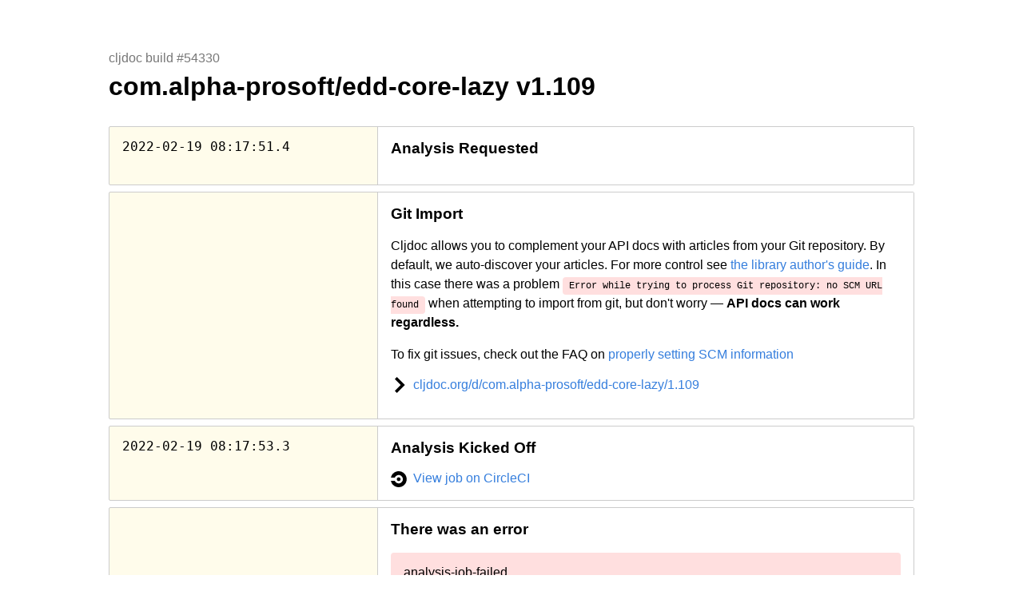

--- FILE ---
content_type: text/html
request_url: https://cljdoc.org/builds/54330
body_size: 1512
content:
<!DOCTYPE html>
<html><head><title>cljdoc build #54330</title><meta charset="utf-8"><meta name="description"><meta content="cljdoc build #54330" itemprop="name"><meta itemprop="description"><meta content="https://cljdoc.org/cljdoc-logo-square.X7GPIA6J.png" itemprop="image"><meta content="website" property="og:type"><meta content="cljdoc build #54330" property="og:title"><meta property="og:description"><meta content="summary_large_image" name="twitter:card"><link href="/favicon.5FT6YZC2.ico" rel="icon" type="image/x-icon"><link href="/opensearch.xml" rel="search" title="cljdoc" type="application/opensearchdescription+xml"><meta content="width=device-width, initial-scale=1" name="viewport"><link href="/tachyons.WX2L3WJE.css" rel="stylesheet" type="text/css"><link href="/cljdoc.HXG2B7CJ.css" rel="stylesheet" type="text/css"></head><body><div class="sans-serif"><div class="mw8 center pa2 pv5"><span class="gray">cljdoc build #54330</span><h1 class="mt2 mb4">com.alpha-prosoft/edd-core-lazy<span> v1.109</span></h1><div class="cf ba b--moon-gray mb2 br1 bg-washed-yellow"><div class="fl-ns w-third-ns bb bn-ns b--moon-gray pa3"><span class="code">2022-02-19 08:17:51.4</span></div><div class="fl-ns w-two-thirds-ns bg-white bl-ns b--moon-gray pa3"><h3 class="mt0">Analysis Requested</h3></div></div><div class="cf ba b--moon-gray mb2 br1 bg-washed-yellow"><div class="fl-ns w-third-ns bb bn-ns b--moon-gray pa3"></div><div class="fl-ns w-two-thirds-ns bg-white bl-ns b--moon-gray pa3"><h3 class="mt0">Git Import</h3><div class="lh-copy"><p>Cljdoc allows you to complement your API docs with articles from your Git repository.  By default, we auto-discover your articles. For more control see <a class="link blue" href="https://github.com/cljdoc/cljdoc/blob/master/doc/userguide/for-library-authors.adoc#articles">the library author&apos;s guide</a>.<span> In this case there was a problem <code class="f7 bg-washed-red br2 pa1 ph2">Error while trying to process Git repository: no SCM URL found</code> when attempting to import from git, but don&apos;t worry — <b class="fw6">API docs can work regardless.</b></span></p><p>To fix git issues, check out the FAQ on <a class="link blue" href="https://github.com/cljdoc/cljdoc/blob/master/doc/userguide/for-library-authors.adoc#git-sources">properly setting SCM information</a></p></div><p><a class="link blue" href="/d/com.alpha-prosoft/edd-core-lazy/1.109"><img class="v-mid mr2" src="https://microicon-clone.vercel.app/chevron/20">cljdoc.org/d/com.alpha-prosoft/edd-core-lazy/1.109</a></p></div></div><div><div class="cf ba b--moon-gray mb2 br1 bg-washed-yellow"><div class="fl-ns w-third-ns bb bn-ns b--moon-gray pa3"><span class="code">2022-02-19 08:17:53.3</span></div><div class="fl-ns w-two-thirds-ns bg-white bl-ns b--moon-gray pa3"><h3 class="mt0">Analysis Kicked Off</h3><a class="link blue" href="https://circleci.com/gh/cljdoc/builder/45048"><img class="v-mid mr2" src="https://microicon-clone.vercel.app/circleci/20">View job on CircleCI</a></div></div></div><div class="cf ba b--moon-gray mb2 br1 bg-washed-yellow"><div class="fl-ns w-third-ns bb bn-ns b--moon-gray pa3"></div><div class="fl-ns w-two-thirds-ns bg-white bl-ns b--moon-gray pa3"><h3 class="mt0">There was an error</h3><p class="bg-washed-red pa3 br2">analysis-job-failed</p><p class="lh-copy">Please see the <a class="link blue" href="https://circleci.com/gh/cljdoc/builder/45048">build job</a> to understand why this build failed and reach out if you aren&apos;t sure how to fix the issue.</p></div></div><p class="lh-copy dark-gray">Having trouble? Please reach out via <a class="link blue" href="https://clojurians.slack.com/messages/C8V0BQ0M6/">Slack</a> or <a class="link blue" href="https://github.com/cljdoc/cljdoc/issues">open an issue on GitHub</a>. Thanks!</p></div></div><div data-id="cljdoc-switcher"></div><script src="/cljdoc.KGXMHUDX.js"></script><div><script src="https://cdn.jsdelivr.net/gh/highlightjs/cdn-release@11.11.1/build/highlight.min.js" type="text/javascript"></script><script src="https://cdn.jsdelivr.net/gh/highlightjs/cdn-release@11.11.1/build/languages/clojure.min.js" type="text/javascript"></script><script src="https://cdn.jsdelivr.net/gh/highlightjs/cdn-release@11.11.1/build/languages/clojure-repl.min.js" type="text/javascript"></script><script src="https://cdn.jsdelivr.net/gh/highlightjs/cdn-release@11.11.1/build/languages/asciidoc.min.js" type="text/javascript"></script><script src="https://cdn.jsdelivr.net/gh/highlightjs/cdn-release@11.11.1/build/languages/groovy.min.js" type="text/javascript"></script><script>hljs.configure({ignoreUnescapedHTML: true});
     hljs.addPlugin(copyButtonPlugin);
     hljs.addPlugin(mergeHTMLPlugin);
     hljs.registerAliases(['cljs','cljc','bb'], { languageName: 'clojure' });
     hljs.highlightAll();</script></div></body></html>

--- FILE ---
content_type: text/javascript
request_url: https://cljdoc.org/cljdoc.KGXMHUDX.js
body_size: 29311
content:
(()=>{var bo=Object.create;var Zt=Object.defineProperty,qo=Object.defineProperties,wo=Object.getOwnPropertyDescriptor,So=Object.getOwnPropertyDescriptors,ko=Object.getOwnPropertyNames,Cn=Object.getOwnPropertySymbols,Ao=Object.getPrototypeOf,jn=Object.prototype.hasOwnProperty,Eo=Object.prototype.propertyIsEnumerable;var xt=(e,n)=>(n=Symbol[e])?n:Symbol.for("Symbol."+e),Io=e=>{throw TypeError(e)};var Yt=(e,n,t)=>n in e?Zt(e,n,{enumerable:!0,configurable:!0,writable:!0,value:t}):e[n]=t,rt=(e,n)=>{for(var t in n||(n={}))jn.call(n,t)&&Yt(e,t,n[t]);if(Cn)for(var t of Cn(n))Eo.call(n,t)&&Yt(e,t,n[t]);return e},Xt=(e,n)=>qo(e,So(n));var Nn=(e,n)=>()=>(n||e((n={exports:{}}).exports,n),n.exports);var $o=(e,n,t,r)=>{if(n&&typeof n=="object"||typeof n=="function")for(let o of ko(n))!jn.call(e,o)&&o!==t&&Zt(e,o,{get:()=>n[o],enumerable:!(r=wo(n,o))||r.enumerable});return e};var Fn=(e,n,t)=>(t=e!=null?bo(Ao(e)):{},$o(n||!e||!e.__esModule?Zt(t,"default",{value:e,enumerable:!0}):t,e));var Tn=(e,n,t)=>Yt(e,typeof n!="symbol"?n+"":n,t);var ct=function(e,n){this[0]=e,this[1]=n},Bn=(e,n,t)=>{var r=(s,u,c,l)=>{try{var h=t[s](u),a=(u=h.value)instanceof ct,v=h.done;Promise.resolve(a?u[0]:u).then(m=>a?r(s==="return"?s:"next",u[1]?{done:m.done,value:m.value}:m,c,l):c({value:m,done:v})).catch(m=>r("throw",m,c,l))}catch(m){l(m)}},o=s=>i[s]=u=>new Promise((c,l)=>r(s,u,c,l)),i={};return t=t.apply(e,n),i[xt("asyncIterator")]=()=>i,o("next"),o("throw"),o("return"),i},bt=e=>{var n=e[xt("asyncIterator")],t=!1,r,o={};return n==null?(n=e[xt("iterator")](),r=i=>o[i]=s=>n[i](s)):(n=n.call(e),r=i=>o[i]=s=>{if(t){if(t=!1,i==="throw")throw s;return s}return t=!0,{done:!1,value:new ct(new Promise(u=>{var c=n[i](s);c instanceof Object||Io("Object expected"),u(c)}),1)}}),o[xt("iterator")]=()=>o,r("next"),"throw"in n?r("throw"):o.throw=i=>{throw i},"return"in n&&r("return"),o};var Wr=Nn((Hr,Vt)=>{((e,n)=>{typeof define=="function"&&define.amd?define([],n):typeof Vt=="object"&&Vt.exports?Vt.exports=n():e.fuzzysort=n()})(Hr,e=>{"use strict";var n=(d,_)=>{if(!d||!_)return S;var y=m(d);N(_)||(_=v(_));var x=y.bitflags;return(x&_._bitflags)!==x?S:j(y,_)},t=(d,_,y)=>{if(!d)return y!=null&&y.all?M(_,y):q;var x=m(d),E=x.bitflags,w=x.containsSpace,b=h((y==null?void 0:y.threshold)||0),L=(y==null?void 0:y.limit)||B,I=0,P=0,Q=_.length;function xe(Ve){I<L?(C.add(Ve),++I):(++P,Ve._score>C.peek()._score&&C.replaceTop(Ve))}if(y!=null&&y.key)for(var he=y.key,H=0;H<Q;++H){var ve=_[H],W=Ne(ve,he);if(W&&(N(W)||(W=v(W)),(E&W._bitflags)===E)){var J=j(x,W);J!==S&&(J._score<b||(J.obj=ve,xe(J)))}}else if(y!=null&&y.keys){var Re=y.keys,ke=Re.length;e:for(var H=0;H<Q;++H){var ve=_[H];{for(var me=0,K=0;K<ke;++K){var he=Re[K],W=Ne(ve,he);if(!W){ye[K]=pe;continue}N(W)||(W=v(W)),ye[K]=W,me|=W._bitflags}if((E&me)!==E)continue}if(w)for(let V=0;V<x.spaceSearches.length;V++)le[V]=G;for(var K=0;K<ke;++K){if(W=ye[K],W===pe){$e[K]=pe;continue}if($e[K]=j(x,W,!1,w),$e[K]===S){$e[K]=pe;continue}if(w)for(let Y=0;Y<x.spaceSearches.length;Y++){if(ee[Y]>-1e3&&le[Y]>G){var _e=(le[Y]+ee[Y])/4;_e>le[Y]&&(le[Y]=_e)}ee[Y]>le[Y]&&(le[Y]=ee[Y])}}if(w){for(let V=0;V<x.spaceSearches.length;V++)if(le[V]===G)continue e}else{var R=!1;for(let V=0;V<ke;V++)if($e[V]._score!==G){R=!0;break}if(!R)continue}var we=new u(ke);for(let V=0;V<ke;V++)we[V]=$e[V];if(w){var se=0;for(let V=0;V<x.spaceSearches.length;V++)se+=le[V]}else{var se=G;for(let Y=0;Y<ke;Y++){var J=we[Y];if(J._score>-1e3&&se>G){var _e=(se+J._score)/4;_e>se&&(se=_e)}J._score>se&&(se=J._score)}}if(we.obj=ve,we._score=se,y!=null&&y.scoreFn){if(se=y.scoreFn(we),!se)continue;se=h(se),we._score=se}se<b||xe(we)}}else for(var H=0;H<Q;++H){var W=_[H];if(W&&(N(W)||(W=v(W)),(E&W._bitflags)===E)){var J=j(x,W);J!==S&&(J._score<b||xe(J))}}if(I===0)return q;for(var Pe=new Array(I),H=I-1;H>=0;--H)Pe[H]=C.poll();return Pe.total=I+P,Pe},r=(d,_="<b>",y="</b>")=>{for(var x=typeof _=="function"?_:void 0,E=d.target,w=E.length,b=d.indexes,L="",I=0,P=0,Q=!1,xe=[],he=0;he<w;++he){var H=E[he];if(b[P]===he){if(++P,Q||(Q=!0,x?(xe.push(L),L=""):L+=_),P===b.length){x?(L+=H,xe.push(x(L,I++)),L="",xe.push(E.substr(he+1))):L+=H+y+E.substr(he+1);break}}else Q&&(Q=!1,x?(xe.push(x(L,I++)),L=""):L+=y);L+=H}return x?xe:L},o=d=>{typeof d=="number"?d=""+d:typeof d!="string"&&(d="");var _=$(d);return c(d,{_targetLower:_._lower,_targetLowerCodes:_.lowerCodes,_bitflags:_.bitflags})},i=()=>{X.clear(),re.clear()};class s{get indexes(){return this._indexes.slice(0,this._indexes.len).sort((_,y)=>_-y)}set indexes(_){return this._indexes=_}highlight(_,y){return r(this,_,y)}get score(){return l(this._score)}set score(_){this._score=h(_)}}class u extends Array{get score(){return l(this._score)}set score(_){this._score=h(_)}}var c=(d,_)=>{var x,E,w,b,L,I,P;let y=new s;return y.target=d,y.obj=(x=_.obj)!=null?x:S,y._score=(E=_._score)!=null?E:G,y._indexes=(w=_._indexes)!=null?w:[],y._targetLower=(b=_._targetLower)!=null?b:"",y._targetLowerCodes=(L=_._targetLowerCodes)!=null?L:S,y._nextBeginningIndexes=(I=_._nextBeginningIndexes)!=null?I:S,y._bitflags=(P=_._bitflags)!=null?P:0,y},l=d=>d===G?0:d>1?d:Math.E**(((-d+1)**.04307-1)*-2),h=d=>d===0?G:d>1?d:1-Math.pow(Math.log(d)/-2+1,1/.04307),a=d=>{typeof d=="number"?d=""+d:typeof d!="string"&&(d=""),d=d.trim();var _=$(d),y=[];if(_.containsSpace){var x=d.split(/\s+/);x=[...new Set(x)];for(var E=0;E<x.length;E++)if(x[E]!==""){var w=$(x[E]);y.push({lowerCodes:w.lowerCodes,_lower:x[E].toLowerCase(),containsSpace:!1})}}return{lowerCodes:_.lowerCodes,_lower:_._lower,containsSpace:_.containsSpace,bitflags:_.bitflags,spaceSearches:y}},v=d=>{if(d.length>999)return o(d);var _=X.get(d);return _!==void 0||(_=o(d),X.set(d,_)),_},m=d=>{if(d.length>999)return a(d);var _=re.get(d);return _!==void 0||(_=a(d),re.set(d,_)),_},M=(d,_)=>{var y=[];y.total=d.length;var x=(_==null?void 0:_.limit)||B;if(_!=null&&_.key)for(var E=0;E<d.length;E++){var w=d[E],b=Ne(w,_.key);if(b!=S){N(b)||(b=v(b));var L=c(b.target,{_score:b._score,obj:w});if(y.push(L),y.length>=x)return y}}else if(_!=null&&_.keys)for(var E=0;E<d.length;E++){for(var w=d[E],I=new u(_.keys.length),P=_.keys.length-1;P>=0;--P){var b=Ne(w,_.keys[P]);if(!b){I[P]=pe;continue}N(b)||(b=v(b)),b._score=G,b._indexes.len=0,I[P]=b}if(I.obj=w,I._score=G,y.push(I),y.length>=x)return y}else for(var E=0;E<d.length;E++){var b=d[E];if(b!=S&&(N(b)||(b=v(b)),b._score=G,b._indexes.len=0,y.push(b),y.length>=x))return y}return y},j=(d,_,y=!1,x=!1)=>{if(y===!1&&d.containsSpace)return k(d,_,x);for(var E=d._lower,w=d.lowerCodes,b=w[0],L=_._targetLowerCodes,I=w.length,P=L.length,H=0,Q=0,xe=0;;){var he=b===L[Q];if(he){if(ae[xe++]=Q,++H,H===I)break;b=w[H]}if(++Q,Q>=P)return S}var H=0,ve=!1,W=0,J=_._nextBeginningIndexes;J===S&&(J=_._nextBeginningIndexes=z(_.target)),Q=ae[0]===0?0:J[ae[0]-1];var Re=0;if(Q!==P)for(;;)if(Q>=P){if(H<=0||(++Re,Re>200))break;--H;var ke=de[--W];Q=J[ke]}else{var he=w[H]===L[Q];if(he){if(de[W++]=Q,++H,H===I){ve=!0;break}++Q}else Q=J[Q]}var me=I<=1?-1:_._targetLower.indexOf(E,ae[0]),K=!!~me,_e=K?me===0||_._nextBeginningIndexes[me-1]===me:!1;if(K&&!_e){for(var R=0;R<J.length;R=J[R])if(!(R<=me)){for(var we=0;we<I&&w[we]===_._targetLowerCodes[R+we];we++);if(we===I){me=R,_e=!0;break}}}var se=V=>{for(var Y=0,Ln=0,Fe=1;Fe<I;++Fe)V[Fe]-V[Fe-1]!==1&&(Y-=V[Fe],++Ln);var xo=V[I-1]-V[0]-(I-1);if(Y-=(12+xo)*Ln,V[0]!==0&&(Y-=V[0]*V[0]*.2),!ve)Y*=1e3;else{for(var Jt=1,Fe=J[0];Fe<P;Fe=J[Fe])++Jt;Jt>24&&(Y*=(Jt-24)*10)}return Y-=(P-I)/2,K&&(Y/=1+I*I*1),_e&&(Y/=1+I*I*1),Y-=(P-I)/2,Y};if(ve)if(_e){for(var R=0;R<I;++R)ae[R]=me+R;var Pe=ae,Ve=se(ae)}else var Pe=de,Ve=se(de);else{if(K)for(var R=0;R<I;++R)ae[R]=me+R;var Pe=ae,Ve=se(Pe)}_._score=Ve;for(var R=0;R<I;++R)_._indexes[R]=Pe[R];_._indexes.len=I;let yt=new s;return yt.target=_.target,yt._score=_._score,yt._indexes=_._indexes,yt},k=(d,_,y)=>{for(var x=new Set,E=0,w=S,b=0,L=d.spaceSearches,I=L.length,P=0,Q=()=>{for(let _e=P-1;_e>=0;_e--)_._nextBeginningIndexes[ie[_e*2+0]]=ie[_e*2+1]},xe=!1,K=0;K<I;++K){ee[K]=G;var he=L[K];if(w=j(he,_),y){if(w===S)continue;xe=!0}else if(w===S)return Q(),S;var H=K===I-1;if(!H){var ve=w._indexes,W=!0;for(let R=0;R<ve.len-1;R++)if(ve[R+1]-ve[R]!==1){W=!1;break}if(W){var J=ve[ve.len-1]+1,Re=_._nextBeginningIndexes[J-1];for(let R=J-1;R>=0&&Re===_._nextBeginningIndexes[R];R--)_._nextBeginningIndexes[R]=J,ie[P*2+0]=R,ie[P*2+1]=Re,P++}}E+=w._score/I,ee[K]=w._score/I,w._indexes[0]<b&&(E-=(b-w._indexes[0])*2),b=w._indexes[0];for(var ke=0;ke<w._indexes.len;++ke)x.add(w._indexes[ke])}if(y&&!xe)return S;Q();var me=j(d,_,!0);if(me!==S&&me._score>E){if(y)for(var K=0;K<I;++K)ee[K]=me._score/I;return me}y&&(w=_),w._score=E;var K=0;for(let _e of x)w._indexes[K++]=_e;return w._indexes.len=K,w},A=d=>d.replace(new RegExp("\\p{Script=Latin}+","gu"),_=>_.normalize("NFD")).replace(/[\u0300-\u036f]/g,""),$=d=>{d=A(d);for(var _=d.length,y=d.toLowerCase(),x=[],E=0,w=!1,b=0;b<_;++b){var L=x[b]=y.charCodeAt(b);if(L===32){w=!0;continue}var I=L>=97&&L<=122?L-97:L>=48&&L<=57?26:L<=127?30:31;E|=1<<I}return{lowerCodes:x,bitflags:E,containsSpace:w,_lower:y}},T=d=>{for(var _=d.length,y=[],x=0,E=!1,w=!1,b=0;b<_;++b){var L=d.charCodeAt(b),I=L>=65&&L<=90,P=I||L>=97&&L<=122||L>=48&&L<=57,Q=I&&!E||!w||!P;E=I,w=P,Q&&(y[x++]=b)}return y},z=d=>{d=A(d);for(var _=d.length,y=T(d),x=[],E=y[0],w=0,b=0;b<_;++b)E>b?x[b]=E:(E=y[++w],x[b]=E===void 0?_:E);return x},X=new Map,re=new Map,ae=[],de=[],ie=[],le=[],ee=[],ye=[],$e=[],Ne=(d,_)=>{var y=d[_];if(y!==void 0)return y;if(typeof _=="function")return _(d);var x=_;Array.isArray(_)||(x=_.split("."));for(var E=x.length,w=-1;d&&++w<E;)d=d[x[w]];return d},N=d=>typeof d=="object"&&typeof d._bitflags=="number",B=1/0,G=-B,q=[];q.total=0;var S=null,pe=o(""),qe=d=>{var _=[],y=0,x={},E=w=>{for(var b=0,L=_[b],I=1;I<y;){var P=I+1;b=I,P<y&&_[P]._score<_[I]._score&&(b=P),_[b-1>>1]=_[b],I=1+(b<<1)}for(var Q=b-1>>1;b>0&&L._score<_[Q]._score;Q=(b=Q)-1>>1)_[b]=_[Q];_[b]=L};return x.add=(w=>{var b=y;_[y++]=w;for(var L=b-1>>1;b>0&&w._score<_[L]._score;L=(b=L)-1>>1)_[b]=_[L];_[b]=w}),x.poll=(w=>{if(y!==0){var b=_[0];return _[0]=_[--y],E(),b}}),x.peek=(w=>{if(y!==0)return _[0]}),x.replaceTop=(w=>{_[0]=w,E()}),x},C=qe();return{single:n,go:t,prepare:o,cleanup:i}})});var oo=Nn((no,ro)=>{(function(){var e=function(t){var r=new e.Index;return r.pipeline.add(e.trimmer,e.stopWordFilter,e.stemmer),t&&t.call(r,r),r};e.version="0.9.5",window.lunr=e;e.utils={},e.utils.warn=(function(t){return function(r){t.console&&console.warn&&console.warn(r)}})(this),e.utils.toString=function(t){return t==null?"":t.toString()};e.EventEmitter=function(){this.events={}},e.EventEmitter.prototype.addListener=function(){var t=Array.prototype.slice.call(arguments),r=t.pop(),o=t;if(typeof r!="function")throw new TypeError("last argument must be a function");o.forEach(function(i){this.hasHandler(i)||(this.events[i]=[]),this.events[i].push(r)},this)},e.EventEmitter.prototype.removeListener=function(t,r){if(this.hasHandler(t)){var o=this.events[t].indexOf(r);o!==-1&&(this.events[t].splice(o,1),this.events[t].length==0&&delete this.events[t])}},e.EventEmitter.prototype.emit=function(t){if(this.hasHandler(t)){var r=Array.prototype.slice.call(arguments,1);this.events[t].forEach(function(o){o.apply(void 0,r)},this)}},e.EventEmitter.prototype.hasHandler=function(t){return t in this.events};e.tokenizer=function(t){if(!arguments.length||t===null||t===void 0)return[];if(Array.isArray(t)){var r=t.filter(function(i){return i!=null});r=r.map(function(i){return e.utils.toString(i).toLowerCase()});var o=[];return r.forEach(function(i){var s=i.split(e.tokenizer.seperator);o=o.concat(s)},this),o}return t.toString().trim().toLowerCase().split(e.tokenizer.seperator)},e.tokenizer.defaultSeperator=/[\s\-]+/,e.tokenizer.seperator=e.tokenizer.defaultSeperator,e.tokenizer.setSeperator=function(t){t!=null&&typeof t=="object"&&(e.tokenizer.seperator=t)},e.tokenizer.resetSeperator=function(){e.tokenizer.seperator=e.tokenizer.defaultSeperator},e.tokenizer.getSeperator=function(){return e.tokenizer.seperator};e.Pipeline=function(){this._queue=[]},e.Pipeline.registeredFunctions={},e.Pipeline.registerFunction=function(t,r){r in e.Pipeline.registeredFunctions&&e.utils.warn("Overwriting existing registered function: "+r),t.label=r,e.Pipeline.registeredFunctions[r]=t},e.Pipeline.getRegisteredFunction=function(t){return t in e.Pipeline.registeredFunctions?e.Pipeline.registeredFunctions[t]:null},e.Pipeline.warnIfFunctionNotRegistered=function(t){var r=t.label&&t.label in this.registeredFunctions;r||e.utils.warn(`Function is not registered with pipeline. This may cause problems when serialising the index.
`,t)},e.Pipeline.load=function(t){var r=new e.Pipeline;return t.forEach(function(o){var i=e.Pipeline.getRegisteredFunction(o);if(i)r.add(i);else throw new Error("Cannot load un-registered function: "+o)}),r},e.Pipeline.prototype.add=function(){var t=Array.prototype.slice.call(arguments);t.forEach(function(r){e.Pipeline.warnIfFunctionNotRegistered(r),this._queue.push(r)},this)},e.Pipeline.prototype.after=function(t,r){e.Pipeline.warnIfFunctionNotRegistered(r);var o=this._queue.indexOf(t);if(o===-1)throw new Error("Cannot find existingFn");this._queue.splice(o+1,0,r)},e.Pipeline.prototype.before=function(t,r){e.Pipeline.warnIfFunctionNotRegistered(r);var o=this._queue.indexOf(t);if(o===-1)throw new Error("Cannot find existingFn");this._queue.splice(o,0,r)},e.Pipeline.prototype.remove=function(t){var r=this._queue.indexOf(t);r!==-1&&this._queue.splice(r,1)},e.Pipeline.prototype.run=function(t){for(var r=[],o=t.length,i=this._queue.length,s=0;s<o;s++){for(var u=t[s],c=0;c<i&&(u=this._queue[c](u,s,t),u!=null);c++);u!=null&&r.push(u)}return r},e.Pipeline.prototype.reset=function(){this._queue=[]},e.Pipeline.prototype.get=function(){return this._queue},e.Pipeline.prototype.toJSON=function(){return this._queue.map(function(t){return e.Pipeline.warnIfFunctionNotRegistered(t),t.label})};e.Index=function(){this._fields=[],this._ref="id",this.pipeline=new e.Pipeline,this.documentStore=new e.DocumentStore,this.index={},this.eventEmitter=new e.EventEmitter,this._idfCache={},this.on("add","remove","update",(function(){this._idfCache={}}).bind(this))},e.Index.prototype.on=function(){var t=Array.prototype.slice.call(arguments);return this.eventEmitter.addListener.apply(this.eventEmitter,t)},e.Index.prototype.off=function(t,r){return this.eventEmitter.removeListener(t,r)},e.Index.load=function(t){t.version!==e.version&&e.utils.warn("version mismatch: current "+e.version+" importing "+t.version);var r=new this;r._fields=t.fields,r._ref=t.ref,r.documentStore=e.DocumentStore.load(t.documentStore),r.pipeline=e.Pipeline.load(t.pipeline),r.index={};for(var o in t.index)r.index[o]=e.InvertedIndex.load(t.index[o]);return r},e.Index.prototype.addField=function(t){return this._fields.push(t),this.index[t]=new e.InvertedIndex,this},e.Index.prototype.setRef=function(t){return this._ref=t,this},e.Index.prototype.saveDocument=function(t){return this.documentStore=new e.DocumentStore(t),this},e.Index.prototype.addDoc=function(t,o){if(t){var o=o===void 0?!0:o,i=t[this._ref];this.documentStore.addDoc(i,t),this._fields.forEach(function(s){var u=this.pipeline.run(e.tokenizer(t[s]));this.documentStore.addFieldLength(i,s,u.length);var c={};u.forEach(function(a){a in c?c[a]+=1:c[a]=1},this);for(var l in c){var h=c[l];h=Math.sqrt(h),this.index[s].addToken(l,{ref:i,tf:h})}},this),o&&this.eventEmitter.emit("add",t,this)}},e.Index.prototype.removeDocByRef=function(t,r){if(t&&this.documentStore.isDocStored()!==!1&&this.documentStore.hasDoc(t)){var o=this.documentStore.getDoc(t);this.removeDoc(o,!1)}},e.Index.prototype.removeDoc=function(t,o){if(t){var o=o===void 0?!0:o,i=t[this._ref];this.documentStore.hasDoc(i)&&(this.documentStore.removeDoc(i),this._fields.forEach(function(s){var u=this.pipeline.run(e.tokenizer(t[s]));u.forEach(function(c){this.index[s].removeToken(c,i)},this)},this),o&&this.eventEmitter.emit("remove",t,this))}},e.Index.prototype.updateDoc=function(t,o){var o=o===void 0?!0:o;this.removeDocByRef(t[this._ref],!1),this.addDoc(t,!1),o&&this.eventEmitter.emit("update",t,this)},e.Index.prototype.idf=function(t,r){var o="@"+r+"/"+t;if(Object.prototype.hasOwnProperty.call(this._idfCache,o))return this._idfCache[o];var i=this.index[r].getDocFreq(t),s=1+Math.log(this.documentStore.length/(i+1));return this._idfCache[o]=s,s},e.Index.prototype.getFields=function(){return this._fields.slice()},e.Index.prototype.search=function(t,r){if(!t)return[];var o=null;r!=null&&(o=JSON.stringify(r));var i=new e.Configuration(o,this.getFields()).get(),s=this.pipeline.run(e.tokenizer(t)),u={};for(var c in i){var l=this.fieldSearch(s,c,i),h=i[c].boost;for(var a in l)l[a]=l[a]*h;for(var a in l)a in u?u[a]+=l[a]:u[a]=l[a]}var v=[];for(var a in u)v.push({ref:a,score:u[a]});return v.sort(function(m,M){return M.score-m.score}),v},e.Index.prototype.fieldSearch=function(t,r,o){var i=o[r].bool,s=o[r].expand,u=o[r].boost,c=null,l={};if(u!==0)return t.forEach(function(h){var a=[h];s==!0&&(a=this.index[r].expandToken(h));var v={};a.forEach(function(m){var M=this.index[r].getDocs(m),j=this.idf(m,r);if(c&&i=="AND"){var k={};for(var A in c)A in M&&(k[A]=M[A]);M=k}m==h&&this.fieldSearchStats(l,m,M);for(var A in M){var $=this.index[r].getTermFrequency(m,A),T=this.documentStore.getFieldLength(A,r),z=1;T!=0&&(z=1/Math.sqrt(T));var X=1;m!=h&&(X=(1-(m.length-h.length)/m.length)*.15);var re=$*j*z*X;A in v?v[A]+=re:v[A]=re}},this),c=this.mergeScores(c,v,i)},this),c=this.coordNorm(c,l,t.length),c},e.Index.prototype.mergeScores=function(t,r,o){if(!t)return r;if(o=="AND"){var i={};for(var s in r)s in t&&(i[s]=t[s]+r[s]);return i}else{for(var s in r)s in t?t[s]+=r[s]:t[s]=r[s];return t}},e.Index.prototype.fieldSearchStats=function(t,r,o){for(var i in o)i in t?t[i].push(r):t[i]=[r]},e.Index.prototype.coordNorm=function(t,r,o){for(var i in t)if(i in r){var s=r[i].length;t[i]=t[i]*s/o}return t},e.Index.prototype.toJSON=function(){var t={};return this._fields.forEach(function(r){t[r]=this.index[r].toJSON()},this),{version:e.version,fields:this._fields,ref:this._ref,documentStore:this.documentStore.toJSON(),index:t,pipeline:this.pipeline.toJSON()}},e.Index.prototype.use=function(t){var r=Array.prototype.slice.call(arguments,1);r.unshift(this),t.apply(this,r)};e.DocumentStore=function(t){t==null?this._save=!0:this._save=t,this.docs={},this.docInfo={},this.length=0},e.DocumentStore.load=function(t){var r=new this;return r.length=t.length,r.docs=t.docs,r.docInfo=t.docInfo,r._save=t.save,r},e.DocumentStore.prototype.isDocStored=function(){return this._save},e.DocumentStore.prototype.addDoc=function(t,r){this.hasDoc(t)||this.length++,this._save===!0?this.docs[t]=n(r):this.docs[t]=null},e.DocumentStore.prototype.getDoc=function(t){return this.hasDoc(t)===!1?null:this.docs[t]},e.DocumentStore.prototype.hasDoc=function(t){return t in this.docs},e.DocumentStore.prototype.removeDoc=function(t){this.hasDoc(t)&&(delete this.docs[t],delete this.docInfo[t],this.length--)},e.DocumentStore.prototype.addFieldLength=function(t,r,o){t!=null&&this.hasDoc(t)!=!1&&(this.docInfo[t]||(this.docInfo[t]={}),this.docInfo[t][r]=o)},e.DocumentStore.prototype.updateFieldLength=function(t,r,o){t!=null&&this.hasDoc(t)!=!1&&this.addFieldLength(t,r,o)},e.DocumentStore.prototype.getFieldLength=function(t,r){return t==null||!(t in this.docs)||!(r in this.docInfo[t])?0:this.docInfo[t][r]},e.DocumentStore.prototype.toJSON=function(){return{docs:this.docs,docInfo:this.docInfo,length:this.length,save:this._save}};function n(t){if(t===null||typeof t!="object")return t;var r=t.constructor();for(var o in t)t.hasOwnProperty(o)&&(r[o]=t[o]);return r}e.stemmer=(function(){var t={ational:"ate",tional:"tion",enci:"ence",anci:"ance",izer:"ize",bli:"ble",alli:"al",entli:"ent",eli:"e",ousli:"ous",ization:"ize",ation:"ate",ator:"ate",alism:"al",iveness:"ive",fulness:"ful",ousness:"ous",aliti:"al",iviti:"ive",biliti:"ble",logi:"log"},r={icate:"ic",ative:"",alize:"al",iciti:"ic",ical:"ic",ful:"",ness:""},o="[^aeiou]",i="[aeiouy]",s=o+"[^aeiouy]*",u=i+"[aeiou]*",c="^("+s+")?"+u+s,l="^("+s+")?"+u+s+"("+u+")?$",h="^("+s+")?"+u+s+u+s,a="^("+s+")?"+i,v=new RegExp(c),m=new RegExp(h),M=new RegExp(l),j=new RegExp(a),k=/^(.+?)(ss|i)es$/,A=/^(.+?)([^s])s$/,$=/^(.+?)eed$/,T=/^(.+?)(ed|ing)$/,z=/.$/,X=/(at|bl|iz)$/,re=new RegExp("([^aeiouylsz])\\1$"),ae=new RegExp("^"+s+i+"[^aeiouwxy]$"),de=/^(.+?[^aeiou])y$/,ie=/^(.+?)(ational|tional|enci|anci|izer|bli|alli|entli|eli|ousli|ization|ation|ator|alism|iveness|fulness|ousness|aliti|iviti|biliti|logi)$/,le=/^(.+?)(icate|ative|alize|iciti|ical|ful|ness)$/,ee=/^(.+?)(al|ance|ence|er|ic|able|ible|ant|ement|ment|ent|ou|ism|ate|iti|ous|ive|ize)$/,ye=/^(.+?)(s|t)(ion)$/,$e=/^(.+?)e$/,Ne=/ll$/,N=new RegExp("^"+s+i+"[^aeiouwxy]$"),B=function(q){var S,pe,qe,C,d,_,y;if(q.length<3)return q;if(qe=q.substr(0,1),qe=="y"&&(q=qe.toUpperCase()+q.substr(1)),C=k,d=A,C.test(q)?q=q.replace(C,"$1$2"):d.test(q)&&(q=q.replace(d,"$1$2")),C=$,d=T,C.test(q)){var x=C.exec(q);C=v,C.test(x[1])&&(C=z,q=q.replace(C,""))}else if(d.test(q)){var x=d.exec(q);S=x[1],d=j,d.test(S)&&(q=S,d=X,_=re,y=ae,d.test(q)?q=q+"e":_.test(q)?(C=z,q=q.replace(C,"")):y.test(q)&&(q=q+"e"))}if(C=de,C.test(q)){var x=C.exec(q);S=x[1],q=S+"i"}if(C=ie,C.test(q)){var x=C.exec(q);S=x[1],pe=x[2],C=v,C.test(S)&&(q=S+t[pe])}if(C=le,C.test(q)){var x=C.exec(q);S=x[1],pe=x[2],C=v,C.test(S)&&(q=S+r[pe])}if(C=ee,d=ye,C.test(q)){var x=C.exec(q);S=x[1],C=m,C.test(S)&&(q=S)}else if(d.test(q)){var x=d.exec(q);S=x[1]+x[2],d=m,d.test(S)&&(q=S)}if(C=$e,C.test(q)){var x=C.exec(q);S=x[1],C=m,d=M,_=N,(C.test(S)||d.test(S)&&!_.test(S))&&(q=S)}return C=Ne,d=m,C.test(q)&&d.test(q)&&(C=z,q=q.replace(C,"")),qe=="y"&&(q=qe.toLowerCase()+q.substr(1)),q};return B})(),e.Pipeline.registerFunction(e.stemmer,"stemmer");e.stopWordFilter=function(t){if(t&&e.stopWordFilter.stopWords[t]!==!0)return t},e.clearStopWords=function(){e.stopWordFilter.stopWords={}},e.addStopWords=function(t){t==null||Array.isArray(t)===!1||t.forEach(function(r){e.stopWordFilter.stopWords[r]=!0},this)},e.resetStopWords=function(){e.stopWordFilter.stopWords=e.defaultStopWords},e.defaultStopWords={"":!0,a:!0,able:!0,about:!0,across:!0,after:!0,all:!0,almost:!0,also:!0,am:!0,among:!0,an:!0,and:!0,any:!0,are:!0,as:!0,at:!0,be:!0,because:!0,been:!0,but:!0,by:!0,can:!0,cannot:!0,could:!0,dear:!0,did:!0,do:!0,does:!0,either:!0,else:!0,ever:!0,every:!0,for:!0,from:!0,get:!0,got:!0,had:!0,has:!0,have:!0,he:!0,her:!0,hers:!0,him:!0,his:!0,how:!0,however:!0,i:!0,if:!0,in:!0,into:!0,is:!0,it:!0,its:!0,just:!0,least:!0,let:!0,like:!0,likely:!0,may:!0,me:!0,might:!0,most:!0,must:!0,my:!0,neither:!0,no:!0,nor:!0,not:!0,of:!0,off:!0,often:!0,on:!0,only:!0,or:!0,other:!0,our:!0,own:!0,rather:!0,said:!0,say:!0,says:!0,she:!0,should:!0,since:!0,so:!0,some:!0,than:!0,that:!0,the:!0,their:!0,them:!0,then:!0,there:!0,these:!0,they:!0,this:!0,tis:!0,to:!0,too:!0,twas:!0,us:!0,wants:!0,was:!0,we:!0,were:!0,what:!0,when:!0,where:!0,which:!0,while:!0,who:!0,whom:!0,why:!0,will:!0,with:!0,would:!0,yet:!0,you:!0,your:!0},e.stopWordFilter.stopWords=e.defaultStopWords,e.Pipeline.registerFunction(e.stopWordFilter,"stopWordFilter");e.trimmer=function(t){if(t==null)throw new Error("token should not be undefined");return t.replace(/^\W+/,"").replace(/\W+$/,"")},e.Pipeline.registerFunction(e.trimmer,"trimmer");e.InvertedIndex=function(){this.root={docs:{},df:0}},e.InvertedIndex.load=function(t){var r=new this;return r.root=t.root,r},e.InvertedIndex.prototype.addToken=function(t,r,i){for(var i=i||this.root,s=0;s<=t.length-1;){var u=t[s];u in i||(i[u]={docs:{},df:0}),s+=1,i=i[u]}var c=r.ref;i.docs[c]?i.docs[c]={tf:r.tf}:(i.docs[c]={tf:r.tf},i.df+=1)},e.InvertedIndex.prototype.hasToken=function(t){if(!t)return!1;for(var r=this.root,o=0;o<t.length;o++){if(!r[t[o]])return!1;r=r[t[o]]}return!0},e.InvertedIndex.prototype.getNode=function(t){if(!t)return null;for(var r=this.root,o=0;o<t.length;o++){if(!r[t[o]])return null;r=r[t[o]]}return r},e.InvertedIndex.prototype.getDocs=function(t){var r=this.getNode(t);return r==null?{}:r.docs},e.InvertedIndex.prototype.getTermFrequency=function(t,r){var o=this.getNode(t);return o==null||!(r in o.docs)?0:o.docs[r].tf},e.InvertedIndex.prototype.getDocFreq=function(t){var r=this.getNode(t);return r==null?0:r.df},e.InvertedIndex.prototype.removeToken=function(t,r){if(t){var o=this.getNode(t);o!=null&&r in o.docs&&(delete o.docs[r],o.df-=1)}},e.InvertedIndex.prototype.expandToken=function(t,i,o){if(t==null||t=="")return[];var i=i||[];if(o==null&&(o=this.getNode(t),o==null))return i;o.df>0&&i.push(t);for(var s in o)s!=="docs"&&s!=="df"&&this.expandToken(t+s,i,o[s]);return i},e.InvertedIndex.prototype.toJSON=function(){return{root:this.root}};e.Configuration=function(o,r){var o=o||"";if(r==null||r==null)throw new Error("fields should not be null");this.config={};var i;try{i=JSON.parse(o),this.buildUserConfig(i,r)}catch(s){e.utils.warn("user configuration parse failed, will use default configuration"),this.buildDefaultConfig(r)}},e.Configuration.prototype.buildDefaultConfig=function(t){this.reset(),t.forEach(function(r){this.config[r]={boost:1,bool:"OR",expand:!1}},this)},e.Configuration.prototype.buildUserConfig=function(t,r){var o="OR",i=!1;if(this.reset(),"bool"in t&&(o=t.bool||o),"expand"in t&&(i=t.expand||i),"fields"in t)for(var s in t.fields)if(r.indexOf(s)>-1){var u=t.fields[s],c=i;u.expand!=null&&(c=u.expand),this.config[s]={boost:u.boost||u.boost===0?u.boost:1,bool:u.bool||o,expand:c}}else e.utils.warn("field name in user configuration not found in index instance fields");else this.addAllFields2UserConfig(o,i,r)},e.Configuration.prototype.addAllFields2UserConfig=function(t,r,o){o.forEach(function(i){this.config[i]={boost:1,bool:t,expand:r}},this)},e.Configuration.prototype.get=function(){return this.config},e.Configuration.prototype.reset=function(){this.config={}};window.lunr.SortedSet=function(){this.length=0,this.elements=[]},window.lunr.SortedSet.load=function(t){var r=new this;return r.elements=t,r.length=t.length,r},window.lunr.SortedSet.prototype.add=function(){var t,r;for(t=0;t<arguments.length;t++)r=arguments[t],!~this.indexOf(r)&&this.elements.splice(this.locationFor(r),0,r);this.length=this.elements.length},window.lunr.SortedSet.prototype.toArray=function(){return this.elements.slice()},window.lunr.SortedSet.prototype.map=function(t,r){return this.elements.map(t,r)},window.lunr.SortedSet.prototype.forEach=function(t,r){return this.elements.forEach(t,r)},window.lunr.SortedSet.prototype.indexOf=function(t){for(var r=0,o=this.elements.length,i=o-r,s=r+Math.floor(i/2),u=this.elements[s];i>1;){if(u===t)return s;u<t&&(r=s),u>t&&(o=s),i=o-r,s=r+Math.floor(i/2),u=this.elements[s]}return u===t?s:-1},window.lunr.SortedSet.prototype.locationFor=function(t){for(var r=0,o=this.elements.length,i=o-r,s=r+Math.floor(i/2),u=this.elements[s];i>1;)u<t&&(r=s),u>t&&(o=s),i=o-r,s=r+Math.floor(i/2),u=this.elements[s];if(u>t)return s;if(u<t)return s+1},window.lunr.SortedSet.prototype.intersect=function(t){for(var r=new window.lunr.SortedSet,o=0,i=0,s=this.length,u=t.length,c=this.elements,l=t.elements;!(o>s-1||i>u-1);){if(c[o]===l[i]){r.add(c[o]),o++,i++;continue}if(c[o]<l[i]){o++;continue}if(c[o]>l[i]){i++;continue}}return r},window.lunr.SortedSet.prototype.clone=function(){var t=new window.lunr.SortedSet;return t.elements=this.toArray(),t.length=t.elements.length,t},window.lunr.SortedSet.prototype.union=function(t){var r,o,i;this.length>=t.length?(r=this,o=t):(r=t,o=this),i=r.clone();for(var s=0,u=o.toArray();s<u.length;s++)i.add(u[s]);return i},window.lunr.SortedSet.prototype.toJSON=function(){return this.toArray()},(function(t,r){typeof define=="function"&&define.amd?define(r):typeof no=="object"?ro.exports=r():t.elasticlunr=r()})(this,function(){return e})})()});function Le(e){if(e==null||e instanceof Function)return e;let n=typeof e;return n==="string"?(t,r)=>p(t,e,r):n==="object"?(t,r)=>p(e,t,r):e}var Rn=Object.prototype.hasOwnProperty;function Pn(e,n,t){for(t of e.keys())if(at(t,n))return t}function at(e,n){if(e===n)return!0;var t,r,o;if(e&&n&&(t=e.constructor)===n.constructor){if(t===Array){if((r=e.length)===n.length)for(;r--&&at(e[r],n[r]););return r===-1}if(t===Set){if(e.size!==n.size)return!1;for(let i of e)if(o=i,o&&typeof o=="object"&&(o=Pn(n,o),!o)||!n.has(o))return!1;return!0}if(t===Map){if(e.size!==n.size)return!1;for(let i of e)if(o=i[0],o&&typeof o=="object"&&(o=Pn(n,o),!o)||!at(i[1],n.get(o)))return!1;return!0}if(!t||typeof e=="object"){r=0;for(let i in e)if(Rn.call(e,i)&&++r&&!Rn.call(n,i)||!(i in n)||!at(e[i],n[i]))return!1;return Object.keys(n).length===r}}return!1}function Mo(e,n){return e.every(function(t,r){return r===0||n(e[r-1],t)})}function ue(...e){return Mo(e,(n,t)=>at(n,t))}function Gn(e,n,t,...r){if(r.length%2!==0)throw new Error("Illegal argument: assoc expects an odd number of arguments.");switch(Ye(e)){case Ge:e.set(n,t);for(let o=0;o<r.length;o+=2)e.set(r[o],r[o+1]);break;case Je:case Ue:e[n]=t;for(let o=0;o<r.length;o+=2)e[r[o]]=r[o+1];break;default:throw new Error(`Illegal argument: assoc! expects a Map, Array, or Object as the first argument, but got ${typeof e}.`)}return e}function Qn(e){switch(Ye(e)){case Ge:return new Map(e);case Oe:return new e.constructor(e);case Je:return[...e];case Ue:return rt({},e);default:throw new Error(`Don't know how to copy object of type ${typeof e}.`)}}function Ce(e,n,t,...r){e||(e={});let o=Qn(e);return Gn(o,n,t,...r),o}var Ge=1,Je=2,Ue=3,wt=4,Oe=5,nn=6;function Do(e){switch(e){case Ge:return new Map;case Je:return[];case Ue:return{};case wt:return new it;case Oe:return new Set;case nn:return Se(function*(){})}}function Kn(e){return e.constructor===Object}function Ye(e){if(e!=null){if(Kn(e))return Ue;if(e instanceof Map)return Ge;if(e instanceof Set)return Oe;if(e instanceof it)return wt;if(Array.isArray(e))return Je;if(e instanceof lt)return nn;if(e instanceof qt)return Oe;if(e instanceof Object)return Ue}}function Lo(...e){if(e=e.map(Le),e.length===0)return un;if(e.length===1)return e[0];let[n,...t]=e.slice().reverse();return function(...r){let o=n(...r);for(let i of t)o=i(o);return o}}function zn(e,n){for(let t of n)e.add(t);return e}function St(...e){if(e.length===0)return Qe();let[n,...t]=e,r=n;switch(r==null&&(r=[]),Ye(r)){case Oe:zn(r,t);break;case wt:r.unshift(...t.reverse());break;case Je:r.push(...t);break;case Ge:for(let o of t)Array.isArray(o)?r.set(o[0],o[1]):F(o).forEach(i=>{r.set(i[0],i[1])});break;case Ue:for(let o of t)Array.isArray(o)?r[o[0]]=o[1]:Object.assign(r,o);break;default:throw new Error("Illegal argument: conj! expects a Set, Array, List, Map, or Object as the first argument.")}return r}function _t(...e){if(e.length===0)return Qe();let[n,...t]=e,r=n;r==null&&(r=Po());let o,i;switch(Ye(r)){case Oe:return r instanceof qt?zn(new r.constructor(r),t):new r.constructor([...r,...t]);case wt:return new it(...t.reverse(),...r);case Je:return[...r,...t];case Ge:o=new Map(r);for(let s of t)Array.isArray(s)?o.set(s[0],s[1]):F(s).forEach(u=>{o.set(u[0],u[1])});return o;case nn:return Se(function*(){yield*bt(t),yield*bt(r)});case Ue:i=rt({},r);for(let s of t)Array.isArray(s)?i[s[0]]=s[1]:Object.assign(i,s);return i;default:throw new Error("Illegal argument: conj expects a Set, Array, List, Map, or Object as the first argument.")}}function rn(e,n){switch(Ye(e)){case Oe:case Ge:return e.has(n);case void 0:return!1;default:return n in e}}function D(e,n,t){if(e){var r=void 0;if(Array.isArray(e))r=e[n];else{let o=F(e),i=0;for(let s of o)if(i++==n){r=s;break}}if(r!==void 0)return r}return t}function p(e,n,t=void 0){if(e==null)return t;let r;if(Kn(e))return r=e[n],r===void 0?t:r;let o;switch(Ye(e)){case Oe:e.has(n)&&(r=n);break;case Ge:r=e.get(n);break;case Je:r=e[n];break;default:if(o=e.get,o instanceof Function)try{r=e.get(n);break}catch(i){}r=e[n];break}return r!==void 0?r:t}function Co(e){return e==null||!!e[Symbol.iterator]}function F(e){if(e==null)return[];if(Co(e))return e;if(e instanceof Object)return Object.entries(e);throw new TypeError(`${e} is not iterable`)}var jo=Symbol("Iterable");function No(e){return e[Symbol.iterator]()}var Fo=No;function be(e){if(e==null)return e;let n=F(e);return n.length===0||n.size===0||n[Symbol.iterator]().next().done?null:n}var ot=class{constructor(n){Tn(this,"value");this.value=n}_deref(){return this.value}};function Hn(e){return new ot(e)}function Wn(e){return e instanceof ot}function Ze(e,n,t){e=Le(e);let r,o;if(arguments.length===2){let i=F(n)[Symbol.iterator](),s=i.next();s.done?o=e():o=s.value,r=i}else o=n,r=F(t);if(o instanceof ot)return o.value;for(let i of r)if(o=e(o,i),o instanceof ot){o=o.value;break}return o}var Vn=!1;function Un(){Vn=!0}var lt=class{constructor(n){this.gen=n,this.usages=0}[Symbol.iterator](){if(this.usages++,this.usages>=2&&Vn)try{throw new Error}catch(n){console.warn("Re-use of lazy value",n.stack)}return this.gen()}};lt.prototype[jo]=!0;function Se(e){return new lt(e)}function en(e,...n){switch(e=Le(e),n.length){case 0:return t=>(...r)=>{switch(r.length){case 0:return t();case 1:return t(r[0]);case 2:return t(r[0],e(r[1]));default:return t(r[0],e(...r.slice(1)))}};case 1:return Se(function*(){for(let t of F(n[0]))yield e(t)});default:return Se(function*(){let t=n.map(r=>Fo(F(r)));for(;;){let r=[];for(let o of t){let i=o.next();if(i.done)return;r.push(i.value)}yield e(...r)}})}}function Jn(e){return n=>(...t)=>{switch(t.length){case 0:return n();case 1:return n(t[0]);case 2:{let r=t[0],o=t[1];return f(e(o))?n(r,o):r}}}}function To(e,n){return arguments.length===1?Jn(e):(e=Le(e),Se(function*(){for(let t of F(n))f(e(t))&&(yield t)}))}function kt(e,n){return arguments.length===1?Jn(On(e)):To(On(e),n)}function Bo(e){return n=>{let t=-1;return(...r)=>{switch(r.length){case 0:return n();case 1:return n(r[0]);case 2:return n(r[0],e((t=t+1,t),r[1]))}}}}function Xe(e,n){return e=Le(e),arguments.length===1?Bo(e):Se(function*(){let t=0;for(let r of F(n))yield e(t,r),t++})}function fe(e){return!f(e)}var tn=class{constructor(n){this.val=n,this._watches={},this._deref=()=>this.val,this._hasWatches=!1,this._reset_BANG_=t=>{let r=this.val;if(this.val=t,this._hasWatches)for(let o of Object.entries(this._watches)){let i=o[0],s=o[1];s(i,this,r,t)}return t},this._add_watch=(t,r)=>{this._watches[t]=r,this._hasWatches=!0},this._remove_watch=t=>{delete this._watches[t]}}};function Yn(e){return new tn(e)}function on(e){return e._deref()}function Zn(e,n){e._reset_BANG_(n)}function Qe(...e){return e}function Ae(...e){if(e.length===2){let[r,o]=e,i=Le(r),s=F(o);if(Array.isArray(s)){let u=new Array(s.length);for(var n=0;n<s.length;n++)u[n]=i(s[n]);return u}else{var t=[];for(let u of s)t.push(i(u));return t}}return[...en(...e)]}function Ro(e){return Oo(e)?e:[...F(e)]}var Xn=Symbol("IApply__apply");function er(e,...n){e=Le(e);let t=n.slice(0,n.length-1),r=F(n[n.length-1]),o=e[Xn];return o?o(...t,r):e(...t,...r)}function On(e){return e=Le(e),(...n)=>fe(e(...n))}var it=class extends Array{constructor(...n){super(),this.push(...n)}};function Po(...e){return new it(...e)}function Oo(e){return Array.isArray(e)}function sn(e){return Se(function*(){for(let n of e)yield*bt(F(n))})}function Go(...e){return sn(e)}Go[Xn]=e=>sn(e);function tr(e,...n){if(n.length===0)return Lo(en(e),Vo);{let t=en(e,...n);return sn(t)}}function un(e){return e}function nr(e,n){let t=Ye(e),r=Do(t)||{};for(let o of n){let i=p(e,o);i!=null&&Gn(r,o,i)}return r}function At(...e){var s;let n,t,r,o,i;switch(e.length){case 0:return[];case 1:return e[0];case 2:return _t((s=e[0])!=null?s:[],...F(e[1]));case 3:return n=e[0],t=e[1],r=e[2],o=Qn(n),i=(u,c)=>c===void 0?u:St(u,c),sr(t,i,o,r);default:throw TypeError(`Invalid arity call of into: ${e.length}`)}}function Qo(e){return Wn(e)?e:Hn(e)}function Ko(e){return n=>{let t=e;return(...r)=>{let o=r.length;if(o===0)return n();if(o===1){let i=r[0];return n(i)}if(o===2){let i=r[0],s=r[1],u=t,c=(t=t-1,t);return u>0&&(i=n(i,s)),c>0?i:Qo(i)}}}}function rr(e,n){return arguments.length===1?Ko(e):Se(function*(){let t=e-1;for(let r of F(n))if(t-->=0&&(yield r),t<0)return})}function zo(e){return n=>(...t)=>{let r=t.length;if(r===0)return n();if(r===1)return n(t[0]);if(r===2){let o=t[0],i=t[1],s=e(i);return s==null?o:n(o,s)}}}function or(e,n){return e=Le(e),arguments.length===1?zo(e):Se(function*(){for(let t of F(n)){let r=e(t);f(r)&&(yield r)}})}function Et(e){return e=F(e),[...e].reverse()}function Ho(e,n){return arguments.length===1&&(n=e,e=void 0),e=Le(e),n=F(n),[...n].sort(e||cn)}function Ee(e){if(!e)return 0;let n=e.length||e.size;if(typeof n=="number")return n;let t=0;for(let r of F(e))t++;return t}function It(e){return!!e}function Te(e){return Ro(e)}function $t(e,n,...t){return n==null?e:Math.max(e,n,...t)}function Mt(e,n,...t){return n==null?e:Math.min(e,n,...t)}function cn(e,n){if(e===n)return 0;{if(e==null)return-1;if(n==null)return 1;let t=typeof e,r=typeof n;if(t==="number"&&r==="number"||t==="string"&&r==="string")return e===n?0:e<n?-1:1;if(Array.isArray(e)&&Array.isArray(n)){if(e.length<n.length)return-1;if(e.length>n.length)return 1;for(let o=0;o<e.length;o++){let i=cn(e[o],n[o]);if(i!=0)return i}return 0}else throw new Error(`comparing ${t} to ${r}`)}}function f(e){return e!=null&&e!==!1}function ir(e,n,t){return e.substring(n,t)}function ft(e){return typeof e=="string"}function sr(e,...n){if(n.length===2){let t=n[0],r=n[1];return sr(e,t,t(),r)}else{let t=n[0],r=n[1],o=n[2];t=e(t);let i=Ze(t,r,o);return t(i)}}var qt=class e{constructor(n){n instanceof e||(n=Ho(n));let r=new Set(n);this._elts=[...r],this._set=r}add(n){if(this._set.has(n))return this;let t=this._elts,r=!1;for(let o=0;o<t.length;o++)if(cn(n,t[o])<=0){t.splice(o,0,n),r=!0;break}return r?this._set=new Set(t):(t.push(n),this._set.add(n)),this.size=t.length,this}delete(n){if(!this._set.has(n))return this;let t=this._elts,r=t.indexOf(n);return t.splice(r,1),this._set=new Set(t),this.size=t.length,this}has(n){return this._set.has(n)}keys(){return this.values()}values(){return this._elts[Symbol.iterator]()}entries(){return this._set.entries()}forEach(...n){return this.set.forEach(...n)}clear(){this._elts=[],this._set=new Set(this._elts)}[Symbol.iterator](){return this.keys()}};function Wo(e){return(n,t)=>{let r=e(n,t);return Wn(r)?Hn(r):r}}function Vo(e){return e=Wo(e),(...n)=>{switch(n.length){case 0:return e();case 1:return e(n[0]);case 2:return Ze(e,n[0],n[1])}}}var an;function ln(e){return e.replace(/&/g,"&amp;").replace(/</g,"&lt;").replace(/>/g,"&gt;").replace(/"/g,"&quot;").replace(/'/g,"&#x27;")}var cr={"before:highlightElement":({el:e})=>{an=ur(e)},"after:highlightElement":({el:e,result:n,text:t})=>{if(!an.length)return;let r=document.createElement("div");r.innerHTML=n.value,n.value=Uo(an,ur(r),t),e.innerHTML=n.value}};function _n(e){return e.nodeName.toLowerCase()}function ur(e){let n=[];return(function t(r,o){for(let i=r.firstChild;i;i=i.nextSibling)i.nodeType===3?o+=i.nodeValue.length:i.nodeType===1&&(n.push({event:"start",offset:o,node:i}),o=t(i,o),_n(i).match(/br|hr|img|input/)||n.push({event:"stop",offset:o,node:i}));return o})(e,0),n}function Uo(e,n,t){let r=0,o="",i=[];function s(){return!e.length||!n.length?e.length?e:n:e[0].offset!==n[0].offset?e[0].offset<n[0].offset?e:n:n[0].event==="start"?e:n}function u(h){function a(v){return" "+v.nodeName+'="'+ln(v.value)+'"'}o+="<"+_n(h)+[].map.call(h.attributes,a).join("")+">"}function c(h){o+="</"+_n(h)+">"}function l(h){(h.event==="start"?u:c)(h.node)}for(;e.length||n.length;){let h=s();if(o+=ln(t.substring(r,h[0].offset)),r=h[0].offset,h===e){i.reverse().forEach(c);do l(h.splice(0,1)[0]),h=s();while(h===e&&h.length&&h[0].offset===r);i.reverse().forEach(u)}else h[0].event==="start"?i.push(h[0].node):i.pop(),l(h.splice(0,1)[0])}return o+ln(t.substr(r))}var O=(()=>{let e=(function(...n){var r;switch(n.length){case 2:return e.cljs$core$IFn$_invoke$arity$2(n[0],n[1]);case 1:return e.cljs$core$IFn$_invoke$arity$1(n[0]);default:throw new Error(`Invalid arity: ${(r=n.length)!=null?r:""}`)}});return e.cljs$core$IFn$_invoke$arity$2=(function(n,t){if(f(t))return t.querySelector(n)}),e.cljs$core$IFn$_invoke$arity$1=(function(n){return O(n,document)}),e.cljs$lang$maxFixedArity=2,e})(),Me=(()=>{let e=(function(...n){var r;switch(n.length){case 2:return e.cljs$core$IFn$_invoke$arity$2(n[0],n[1]);case 1:return e.cljs$core$IFn$_invoke$arity$1(n[0]);default:throw new Error(`Invalid arity: ${(r=n.length)!=null?r:""}`)}});return e.cljs$core$IFn$_invoke$arity$2=(function(n,t){if(f(t))return t.querySelectorAll(n)}),e.cljs$core$IFn$_invoke$arity$1=(function(n){return Me(n,document)}),e.cljs$lang$maxFixedArity=2,e})(),et=function(e,n){return e.classList.remove(n)},Ke=function(e,n,t){return e.classList.replace(n,t)},ze=function(e,n){return e.classList.add(n)},Dt=function(e,n){return e.classList.contains(n)},Lt=function(e,n){return e.classList.toggle(n)};function lr(e){return e.trim()}function Jo(e,n){if(e==null&&n.length>1)for(;n[n.length-1]==="";)n.pop();return n}function dt(e,n,t){let r=e.split(n,t);return Jo(t,r)}function _r(e,n){return e.startsWith(n)}var Yo=function(e){return e.replace(/([-()\[\]{}+?*.$\^|,:#<!\\])/g,"\\$1").replace(/\x08/g,"\\x08")},ar=function(e,n,t){var r="g";n.ignoreCase&&(r+="i"),n.multiline&&(r+="m"),n.unicode&&(r+="u");let o=new RegExp(n.source,r);return e.replace(o,t)},Zo=function(e){return(...n)=>{let[t,r,o]=n;return t.length==1?e(t[0]):e(t)}};function Ct(e,n,t){if(ft(n))return e.replace(new RegExp(Yo(n),"g"),t);if(n instanceof RegExp)return ft(t)?ar(e,n,t):ar(e,n,Zo(t));throw"Invalid match arg: $match"}function fr(e){return e.toLowerCase()}function jt(e){return e.toUpperCase()}var dr=function(e){let n=e,t=n,r=p(n,"group-id"),o=p(n,"artifact-id"),i=p(n,"version");return`${r!=null?r:""}/${o!=null?o:""}/${i!=null?i:""}`},He=function(e){var n;return`/d/${(n=dr(e))!=null?n:""}`},st=function(e){let n=e,t=p(n,"group-id"),r=p(n,"artifact-id");return ue(t,r)?t:`${t!=null?t:""}/${r!=null?r:""}`},Xo=function(e){let n=dt(e,/\//),t=D(n,0,null),r=D(n,1,null),o=D(n,2,null),i=D(n,3,null),s=D(n,4,null);if(r==="d")return{"group-id":o,"artifact-id":i,version:s}},ht=function(){return Xo(window.location.pathname)},fn=function(){return dr(ht())};var pr=function(){return It(O(".ns-overview-page"))},Nt=function(){return It(O(".ns-page"))},hr=function(){return It(O(".ns-offline-page"))},Ft=function(){return ht()};var ei=function(){let e=Me(".js--toggle-raw");return(function(){for(let t of F(e)){let r=t;r.addEventListener("click",(function(){let o=r.parentElement,i=Me(".markdown",o),s=Me(".raw",o);for(let u of F(Xe(Qe,i))){let c=u,l=D(c,0,null),h=D(c,1,null),a=f(s)?p(s,l):null,v="dn";f(Dt(h,v))?(et(h,v),f(a)&&ze(a,v),r.innerText="raw docstring"):(ze(h,v),f(a)&&et(a,v),r.innerText="formatted docstring")}return null}))}return null})()},mr=function(){if(f((()=>{let e=pr();if(f(e))return e;{let n=Nt();return f(n)?n:hr()}})()))return ei()};var vr={"before:highlightElement":(function(e){let t=p(e,"el"),r=document.createElement("button");r.innerHTML="copy",r.className="hljs-copy-button",r.dataset.copied="false";let o=t.parentElement;return o.classList.add("hljs-copy-wrapper"),o.appendChild(r),r.addEventListener("click",(function(){let i=navigator.clipboard;if(f(i))return i.writeText(t.innerText).then((function(){return r.innerHTML="copied",r.dataset.copied="true"})),setTimeout((function(){return r.innerHTML="copy",r.dataset.copied="false"}),2e3)}))})};var Gt,U,qr,ni,tt,gr,wr,Sr,kr,mn,dn,pn,ri,vt={},Ar=[],oi=/acit|ex(?:s|g|n|p|$)|rph|grid|ows|mnc|ntw|ine[ch]|zoo|^ord|itera/i,Qt=Array.isArray;function Be(e,n){for(var t in n)e[t]=n[t];return e}function vn(e){e&&e.parentNode&&e.parentNode.removeChild(e)}function ce(e,n,t){var r,o,i,s={};for(i in n)i=="key"?r=n[i]:i=="ref"?o=n[i]:s[i]=n[i];if(arguments.length>2&&(s.children=arguments.length>3?Gt.call(arguments,2):t),typeof e=="function"&&e.defaultProps!=null)for(i in e.defaultProps)s[i]===void 0&&(s[i]=e.defaultProps[i]);return Rt(e,s,r,o,null)}function Rt(e,n,t,r,o){var i={type:e,props:n,key:t,ref:r,__k:null,__:null,__b:0,__e:null,__c:null,constructor:void 0,__v:o==null?++qr:o,__i:-1,__u:0};return o==null&&U.vnode!=null&&U.vnode(i),i}function Z(e){return e.children}function Pt(e,n){this.props=e,this.context=n}function ut(e,n){if(n==null)return e.__?ut(e.__,e.__i+1):null;for(var t;n<e.__k.length;n++)if((t=e.__k[n])!=null&&t.__e!=null)return t.__e;return typeof e.type=="function"?ut(e):null}function Er(e){var n,t;if((e=e.__)!=null&&e.__c!=null){for(e.__e=e.__c.base=null,n=0;n<e.__k.length;n++)if((t=e.__k[n])!=null&&t.__e!=null){e.__e=e.__c.base=t.__e;break}return Er(e)}}function yr(e){(!e.__d&&(e.__d=!0)&&tt.push(e)&&!Ot.__r++||gr!=U.debounceRendering)&&((gr=U.debounceRendering)||wr)(Ot)}function Ot(){for(var e,n,t,r,o,i,s,u=1;tt.length;)tt.length>u&&tt.sort(Sr),e=tt.shift(),u=tt.length,e.__d&&(t=void 0,r=void 0,o=(r=(n=e).__v).__e,i=[],s=[],n.__P&&((t=Be({},r)).__v=r.__v+1,U.vnode&&U.vnode(t),gn(n.__P,t,r,n.__n,n.__P.namespaceURI,32&r.__u?[o]:null,i,o==null?ut(r):o,!!(32&r.__u),s),t.__v=r.__v,t.__.__k[t.__i]=t,Mr(i,t,s),r.__e=r.__=null,t.__e!=o&&Er(t)));Ot.__r=0}function Ir(e,n,t,r,o,i,s,u,c,l,h){var a,v,m,M,j,k,A,$=r&&r.__k||Ar,T=n.length;for(c=ii(t,n,$,c,T),a=0;a<T;a++)(m=t.__k[a])!=null&&(v=m.__i==-1?vt:$[m.__i]||vt,m.__i=a,k=gn(e,m,v,o,i,s,u,c,l,h),M=m.__e,m.ref&&v.ref!=m.ref&&(v.ref&&yn(v.ref,null,m),h.push(m.ref,m.__c||M,m)),j==null&&M!=null&&(j=M),(A=!!(4&m.__u))||v.__k===m.__k?c=$r(m,c,e,A):typeof m.type=="function"&&k!==void 0?c=k:M&&(c=M.nextSibling),m.__u&=-7);return t.__e=j,c}function ii(e,n,t,r,o){var i,s,u,c,l,h=t.length,a=h,v=0;for(e.__k=new Array(o),i=0;i<o;i++)(s=n[i])!=null&&typeof s!="boolean"&&typeof s!="function"?(typeof s=="string"||typeof s=="number"||typeof s=="bigint"||s.constructor==String?s=e.__k[i]=Rt(null,s,null,null,null):Qt(s)?s=e.__k[i]=Rt(Z,{children:s},null,null,null):s.constructor==null&&s.__b>0?s=e.__k[i]=Rt(s.type,s.props,s.key,s.ref?s.ref:null,s.__v):e.__k[i]=s,c=i+v,s.__=e,s.__b=e.__b+1,u=null,(l=s.__i=si(s,t,c,a))!=-1&&(a--,(u=t[l])&&(u.__u|=2)),u==null||u.__v==null?(l==-1&&(o>h?v--:o<h&&v++),typeof s.type!="function"&&(s.__u|=4)):l!=c&&(l==c-1?v--:l==c+1?v++:(l>c?v--:v++,s.__u|=4))):e.__k[i]=null;if(a)for(i=0;i<h;i++)(u=t[i])!=null&&(2&u.__u)==0&&(u.__e==r&&(r=ut(u)),Lr(u,u));return r}function $r(e,n,t,r){var o,i;if(typeof e.type=="function"){for(o=e.__k,i=0;o&&i<o.length;i++)o[i]&&(o[i].__=e,n=$r(o[i],n,t,r));return n}e.__e!=n&&(r&&(n&&e.type&&!n.parentNode&&(n=ut(e)),t.insertBefore(e.__e,n||null)),n=e.__e);do n=n&&n.nextSibling;while(n!=null&&n.nodeType==8);return n}function si(e,n,t,r){var o,i,s,u=e.key,c=e.type,l=n[t],h=l!=null&&(2&l.__u)==0;if(l===null&&u==null||h&&u==l.key&&c==l.type)return t;if(r>(h?1:0)){for(o=t-1,i=t+1;o>=0||i<n.length;)if((l=n[s=o>=0?o--:i++])!=null&&(2&l.__u)==0&&u==l.key&&c==l.type)return s}return-1}function xr(e,n,t){n[0]=="-"?e.setProperty(n,t==null?"":t):e[n]=t==null?"":typeof t!="number"||oi.test(n)?t:t+"px"}function Bt(e,n,t,r,o){var i,s;e:if(n=="style")if(typeof t=="string")e.style.cssText=t;else{if(typeof r=="string"&&(e.style.cssText=r=""),r)for(n in r)t&&n in t||xr(e.style,n,"");if(t)for(n in t)r&&t[n]==r[n]||xr(e.style,n,t[n])}else if(n[0]=="o"&&n[1]=="n")i=n!=(n=n.replace(kr,"$1")),s=n.toLowerCase(),n=s in e||n=="onFocusOut"||n=="onFocusIn"?s.slice(2):n.slice(2),e.l||(e.l={}),e.l[n+i]=t,t?r?t.u=r.u:(t.u=mn,e.addEventListener(n,i?pn:dn,i)):e.removeEventListener(n,i?pn:dn,i);else{if(o=="http://www.w3.org/2000/svg")n=n.replace(/xlink(H|:h)/,"h").replace(/sName$/,"s");else if(n!="width"&&n!="height"&&n!="href"&&n!="list"&&n!="form"&&n!="tabIndex"&&n!="download"&&n!="rowSpan"&&n!="colSpan"&&n!="role"&&n!="popover"&&n in e)try{e[n]=t==null?"":t;break e}catch(u){}typeof t=="function"||(t==null||t===!1&&n[4]!="-"?e.removeAttribute(n):e.setAttribute(n,n=="popover"&&t==1?"":t))}}function br(e){return function(n){if(this.l){var t=this.l[n.type+e];if(n.t==null)n.t=mn++;else if(n.t<t.u)return;return t(U.event?U.event(n):n)}}}function gn(e,n,t,r,o,i,s,u,c,l){var h,a,v,m,M,j,k,A,$,T,z,X,re,ae,de,ie,le,ee=n.type;if(n.constructor!=null)return null;128&t.__u&&(c=!!(32&t.__u),i=[u=n.__e=t.__e]),(h=U.__b)&&h(n);e:if(typeof ee=="function")try{if(A=n.props,$="prototype"in ee&&ee.prototype.render,T=(h=ee.contextType)&&r[h.__c],z=h?T?T.props.value:h.__:r,t.__c?k=(a=n.__c=t.__c).__=a.__E:($?n.__c=a=new ee(A,z):(n.__c=a=new Pt(A,z),a.constructor=ee,a.render=ci),T&&T.sub(a),a.state||(a.state={}),a.__n=r,v=a.__d=!0,a.__h=[],a._sb=[]),$&&a.__s==null&&(a.__s=a.state),$&&ee.getDerivedStateFromProps!=null&&(a.__s==a.state&&(a.__s=Be({},a.__s)),Be(a.__s,ee.getDerivedStateFromProps(A,a.__s))),m=a.props,M=a.state,a.__v=n,v)$&&ee.getDerivedStateFromProps==null&&a.componentWillMount!=null&&a.componentWillMount(),$&&a.componentDidMount!=null&&a.__h.push(a.componentDidMount);else{if($&&ee.getDerivedStateFromProps==null&&A!==m&&a.componentWillReceiveProps!=null&&a.componentWillReceiveProps(A,z),n.__v==t.__v||!a.__e&&a.shouldComponentUpdate!=null&&a.shouldComponentUpdate(A,a.__s,z)===!1){for(n.__v!=t.__v&&(a.props=A,a.state=a.__s,a.__d=!1),n.__e=t.__e,n.__k=t.__k,n.__k.some(function(ye){ye&&(ye.__=n)}),X=0;X<a._sb.length;X++)a.__h.push(a._sb[X]);a._sb=[],a.__h.length&&s.push(a);break e}a.componentWillUpdate!=null&&a.componentWillUpdate(A,a.__s,z),$&&a.componentDidUpdate!=null&&a.__h.push(function(){a.componentDidUpdate(m,M,j)})}if(a.context=z,a.props=A,a.__P=e,a.__e=!1,re=U.__r,ae=0,$){for(a.state=a.__s,a.__d=!1,re&&re(n),h=a.render(a.props,a.state,a.context),de=0;de<a._sb.length;de++)a.__h.push(a._sb[de]);a._sb=[]}else do a.__d=!1,re&&re(n),h=a.render(a.props,a.state,a.context),a.state=a.__s;while(a.__d&&++ae<25);a.state=a.__s,a.getChildContext!=null&&(r=Be(Be({},r),a.getChildContext())),$&&!v&&a.getSnapshotBeforeUpdate!=null&&(j=a.getSnapshotBeforeUpdate(m,M)),ie=h,h!=null&&h.type===Z&&h.key==null&&(ie=Dr(h.props.children)),u=Ir(e,Qt(ie)?ie:[ie],n,t,r,o,i,s,u,c,l),a.base=n.__e,n.__u&=-161,a.__h.length&&s.push(a),k&&(a.__E=a.__=null)}catch(ye){if(n.__v=null,c||i!=null)if(ye.then){for(n.__u|=c?160:128;u&&u.nodeType==8&&u.nextSibling;)u=u.nextSibling;i[i.indexOf(u)]=null,n.__e=u}else{for(le=i.length;le--;)vn(i[le]);hn(n)}else n.__e=t.__e,n.__k=t.__k,ye.then||hn(n);U.__e(ye,n,t)}else i==null&&n.__v==t.__v?(n.__k=t.__k,n.__e=t.__e):u=n.__e=ui(t.__e,n,t,r,o,i,s,c,l);return(h=U.diffed)&&h(n),128&n.__u?void 0:u}function hn(e){e&&e.__c&&(e.__c.__e=!0),e&&e.__k&&e.__k.forEach(hn)}function Mr(e,n,t){for(var r=0;r<t.length;r++)yn(t[r],t[++r],t[++r]);U.__c&&U.__c(n,e),e.some(function(o){try{e=o.__h,o.__h=[],e.some(function(i){i.call(o)})}catch(i){U.__e(i,o.__v)}})}function Dr(e){return typeof e!="object"||e==null||e.__b&&e.__b>0?e:Qt(e)?e.map(Dr):Be({},e)}function ui(e,n,t,r,o,i,s,u,c){var l,h,a,v,m,M,j,k=t.props||vt,A=n.props,$=n.type;if($=="svg"?o="http://www.w3.org/2000/svg":$=="math"?o="http://www.w3.org/1998/Math/MathML":o||(o="http://www.w3.org/1999/xhtml"),i!=null){for(l=0;l<i.length;l++)if((m=i[l])&&"setAttribute"in m==!!$&&($?m.localName==$:m.nodeType==3)){e=m,i[l]=null;break}}if(e==null){if($==null)return document.createTextNode(A);e=document.createElementNS(o,$,A.is&&A),u&&(U.__m&&U.__m(n,i),u=!1),i=null}if($==null)k===A||u&&e.data==A||(e.data=A);else{if(i=i&&Gt.call(e.childNodes),!u&&i!=null)for(k={},l=0;l<e.attributes.length;l++)k[(m=e.attributes[l]).name]=m.value;for(l in k)if(m=k[l],l!="children"){if(l=="dangerouslySetInnerHTML")a=m;else if(!(l in A)){if(l=="value"&&"defaultValue"in A||l=="checked"&&"defaultChecked"in A)continue;Bt(e,l,null,m,o)}}for(l in A)m=A[l],l=="children"?v=m:l=="dangerouslySetInnerHTML"?h=m:l=="value"?M=m:l=="checked"?j=m:u&&typeof m!="function"||k[l]===m||Bt(e,l,m,k[l],o);if(h)u||a&&(h.__html==a.__html||h.__html==e.innerHTML)||(e.innerHTML=h.__html),n.__k=[];else if(a&&(e.innerHTML=""),Ir(n.type=="template"?e.content:e,Qt(v)?v:[v],n,t,r,$=="foreignObject"?"http://www.w3.org/1999/xhtml":o,i,s,i?i[0]:t.__k&&ut(t,0),u,c),i!=null)for(l=i.length;l--;)vn(i[l]);u||(l="value",$=="progress"&&M==null?e.removeAttribute("value"):M!=null&&(M!==e[l]||$=="progress"&&!M||$=="option"&&M!=k[l])&&Bt(e,l,M,k[l],o),l="checked",j!=null&&j!=e[l]&&Bt(e,l,j,k[l],o))}return e}function yn(e,n,t){try{if(typeof e=="function"){var r=typeof e.__u=="function";r&&e.__u(),r&&n==null||(e.__u=e(n))}else e.current=n}catch(o){U.__e(o,t)}}function Lr(e,n,t){var r,o;if(U.unmount&&U.unmount(e),(r=e.ref)&&(r.current&&r.current!=e.__e||yn(r,null,n)),(r=e.__c)!=null){if(r.componentWillUnmount)try{r.componentWillUnmount()}catch(i){U.__e(i,n)}r.base=r.__P=null}if(r=e.__k)for(o=0;o<r.length;o++)r[o]&&Lr(r[o],n,t||typeof e.type!="function");t||vn(e.__e),e.__c=e.__=e.__e=void 0}function ci(e,n,t){return this.constructor(e,t)}function Ie(e,n,t){var r,o,i,s;n==document&&(n=document.documentElement),U.__&&U.__(e,n),o=(r=typeof t=="function")?null:t&&t.__k||n.__k,i=[],s=[],gn(n,e=(!r&&t||n).__k=ce(Z,null,[e]),o||vt,vt,n.namespaceURI,!r&&t?[t]:o?null:n.firstChild?Gt.call(n.childNodes):null,i,!r&&t?t:o?o.__e:n.firstChild,r,s),Mr(i,e,s)}Gt=Ar.slice,U={__e:function(e,n,t,r){for(var o,i,s;n=n.__;)if((o=n.__c)&&!o.__)try{if((i=o.constructor)&&i.getDerivedStateFromError!=null&&(o.setState(i.getDerivedStateFromError(e)),s=o.__d),o.componentDidCatch!=null&&(o.componentDidCatch(e,r||{}),s=o.__d),s)return o.__E=o}catch(u){e=u}throw e}},qr=0,ni=function(e){return e!=null&&e.constructor==null},Pt.prototype.setState=function(e,n){var t;t=this.__s!=null&&this.__s!=this.state?this.__s:this.__s=Be({},this.state),typeof e=="function"&&(e=e(Be({},t),this.props)),e&&Be(t,e),e!=null&&this.__v&&(n&&this._sb.push(n),yr(this))},Pt.prototype.forceUpdate=function(e){this.__v&&(this.__e=!0,e&&this.__h.push(e),yr(this))},Pt.prototype.render=Z,tt=[],wr=typeof Promise=="function"?Promise.prototype.then.bind(Promise.resolve()):setTimeout,Sr=function(e,n){return e.__v.__b-n.__v.__b},Ot.__r=0,kr=/(PointerCapture)$|Capture$/i,mn=0,dn=br(!1),pn=br(!0),ri=0;var gt,te,xn,Cr,zt=0,Or=[],oe=U,jr=oe.__b,Nr=oe.__r,Fr=oe.diffed,Tr=oe.__c,Br=oe.unmount,Rr=oe.__;function qn(e,n){oe.__h&&oe.__h(te,e,zt||n),zt=0;var t=te.__H||(te.__H={__:[],__h:[]});return e>=t.__.length&&t.__.push({}),t.__[e]}function ne(e){return zt=1,li(Qr,e)}function li(e,n,t){var r=qn(gt++,2);if(r.t=e,!r.__c&&(r.__=[t?t(n):Qr(void 0,n),function(u){var c=r.__N?r.__N[0]:r.__[0],l=r.t(c,u);c!==l&&(r.__N=[l,r.__[1]],r.__c.setState({}))}],r.__c=te,!te.__f)){var o=function(u,c,l){if(!r.__c.__H)return!0;var h=r.__c.__H.__.filter(function(v){return!!v.__c});if(h.every(function(v){return!v.__N}))return!i||i.call(this,u,c,l);var a=r.__c.props!==u;return h.forEach(function(v){if(v.__N){var m=v.__[0];v.__=v.__N,v.__N=void 0,m!==v.__[0]&&(a=!0)}}),i&&i.call(this,u,c,l)||a};te.__f=!0;var i=te.shouldComponentUpdate,s=te.componentWillUpdate;te.componentWillUpdate=function(u,c,l){if(this.__e){var h=i;i=void 0,o(u,c,l),i=h}s&&s.call(this,u,c,l)},te.shouldComponentUpdate=o}return r.__N||r.__}function De(e,n){var t=qn(gt++,3);!oe.__s&&Gr(t.__H,n)&&(t.__=e,t.u=n,te.__H.__h.push(t))}function We(e){return zt=5,_i(function(){return{current:e}},[])}function _i(e,n){var t=qn(gt++,7);return Gr(t.__H,n)&&(t.__=e(),t.__H=n,t.__h=e),t.__}function fi(){for(var e;e=Or.shift();)if(e.__P&&e.__H)try{e.__H.__h.forEach(Kt),e.__H.__h.forEach(bn),e.__H.__h=[]}catch(n){e.__H.__h=[],oe.__e(n,e.__v)}}oe.__b=function(e){te=null,jr&&jr(e)},oe.__=function(e,n){e&&n.__k&&n.__k.__m&&(e.__m=n.__k.__m),Rr&&Rr(e,n)},oe.__r=function(e){Nr&&Nr(e),gt=0;var n=(te=e.__c).__H;n&&(xn===te?(n.__h=[],te.__h=[],n.__.forEach(function(t){t.__N&&(t.__=t.__N),t.u=t.__N=void 0})):(n.__h.forEach(Kt),n.__h.forEach(bn),n.__h=[],gt=0)),xn=te},oe.diffed=function(e){Fr&&Fr(e);var n=e.__c;n&&n.__H&&(n.__H.__h.length&&(Or.push(n)!==1&&Cr===oe.requestAnimationFrame||((Cr=oe.requestAnimationFrame)||di)(fi)),n.__H.__.forEach(function(t){t.u&&(t.__H=t.u),t.u=void 0})),xn=te=null},oe.__c=function(e,n){n.some(function(t){try{t.__h.forEach(Kt),t.__h=t.__h.filter(function(r){return!r.__||bn(r)})}catch(r){n.some(function(o){o.__h&&(o.__h=[])}),n=[],oe.__e(r,t.__v)}}),Tr&&Tr(e,n)},oe.unmount=function(e){Br&&Br(e);var n,t=e.__c;t&&t.__H&&(t.__H.__.forEach(function(r){try{Kt(r)}catch(o){n=o}}),t.__H=void 0,n&&oe.__e(n,t.__v))};var Pr=typeof requestAnimationFrame=="function";function di(e){var n,t=function(){clearTimeout(r),Pr&&cancelAnimationFrame(n),setTimeout(e)},r=setTimeout(t,35);Pr&&(n=requestAnimationFrame(t))}function Kt(e){var n=te,t=e.__c;typeof t=="function"&&(e.__c=void 0,t()),te=n}function bn(e){var n=te;e.__c=e.__(),te=n}function Gr(e,n){return!e||e.length!==n.length||n.some(function(t,r){return t!==e[r]})}function Qr(e,n){return typeof n=="function"?n(e):n}var Ht=function(e,n){let t=Yn(null),r=(function(o){let i=[],s=arguments.length,u=0;for(;;){if(u<s){i.push(arguments[u]),u=u+1;continue}break}let c=0<i.length?i.slice(0):null;return r.cljs$core$IFn$_invoke$arity$variadic(c)});return r.cljs$core$IFn$_invoke$arity$variadic=(function(o){return f(on(t))&&clearTimeout(on(t)),Zn(t,setTimeout((function(){return er(n,o)}),e))}),r.cljs$lang$maxFixedArity=0,r};var pi=0;function g(e,n,t,r,o,i){n||(n={});var s,u,c=n;if("ref"in c)for(u in c={},n)u=="ref"?s=n[u]:c[u]=n[u];var l={type:e,props:c,key:t,ref:s,__k:null,__:null,__b:0,__e:null,__c:null,constructor:void 0,__v:--pi,__i:-1,__u:0,__source:o,__self:i};if(typeof e=="function"&&(s=e.defaultProps))for(u in s)c[u]===void 0&&(c[u]=s[u]);return U.vnode&&U.vnode(l),l}var hi=function(e,n){let t=e.getBoundingClientRect(),r=e.children[n].getBoundingClientRect(),o=r.top-t.top,i=r.bottom-t.bottom;return o<0?e.scrollBy(0,o):i>0?e.scrollBy(0,i):null},Wt=function(e){let n=e,t=p(n,"initialValue"),r=p(n,"place-holder-text"),o=p(n,"results"),i=p(n,"rowView"),s=p(n,"resultsFetcher"),u=p(n,"onActivateItem"),c=ne(0),l=D(c,0,null),h=D(c,1,null),a=We(null),v=ne((()=>{let $=t;return f($)?$:""})()),m=D(v,0,null),M=D(v,1,null),j=ne(0),k=D(j,0,null),A=D(j,1,null);return De((function(){if(a.current.focus(),f(t))return s(t)}),[]),g(Z,{children:g("div",{class:"relative system-sans-serif",children:[g("input",{ref:a,value:m,onBlur:(function(){return A(k+1)}),class:"pa2 w-100 br1 border-box b--blue ba input-reset",autofocus:"true",placeHolder:r,onInput:(function($){let T=$.target;return M(T.value),s(T.value)}),onKeyDown:(function($){let T=$,z=T,X=p(T,"target");switch(p(T,"key")){case"Enter":let de=p(o,l);if(f(de))return u(de);break;case"Escape":return X.blur();case"ArrowUp":return z.preventDefault(),h($t(l-1,0));break;case"ArrowDown":return z.preventDefault(),h(Mt(l+1,Ee(o)-1));break}}),onFocus:(function(){return h(0),A(k+1)})}),f((()=>{let $=document.hasFocus;return f($)?ue(a.current,document.activeElement)&&be(o):$})())?(()=>{let $=We(null);return De((function(){if(f($))return hi($.current,l)}),[l]),g(Z,{children:g("div",{class:"bg-white br1 br--bottom bb bl br b--blue w-100 absolute",style:"top: 2.3rem; box-shadow: 0 4px 10px rgba(0,0,0,0.1)",children:g("div",{className:"bg-white br1 br--bottom bb bl br b--blue w-100 overflow-y-scroll",style:{maxHeight:"20rem"},ref:$,children:Te(Se((function*(){for(let T of F(Xe(Qe,o))){let z=T,X=D(z,0,null),re=D(z,1,null);yield g("div",{onMouseOver:(function(){return h(X)}),onMouseDown:(function(){return h(X),u(p(o,X))}),children:ce(i,{result:re,isSelected:ue(l,X)})})}return null})))})})})})():null]})})};var mi=function(e){return Ct(e,/[{}[]\"]/,"")},vi=function(e,n){let t=`/api/search?q=${e!=null?e:""}`;return fetch(t).then((function(r){return r.json()})).then((function(r){return r.results})).then((function(r){return n(r)}))},gi=Ht(300,vi),yi=function(e){let n=e,t=p(n,"result"),r=p(n,"isSelected"),o=He(t),i=f(r)?"pa3 bb b--light-gray bg-light-blue":"pa3 bb b--light-gray";return g(Z,{children:g("a",{class:"no-underline black",href:o,children:g("div",{class:i,children:[g("h4",{class:"dib ma0",children:[st(t),g("span",{class:"ml2 gray normal",children:p(t,"version")})]}),g("a",{class:"link blue ml2",href:o,children:"view docs"}),g("div",{class:"gray f6",children:p(t,"blurb")}),g("div",{class:"gray i f7",children:p(t,"origin")})]})})})},xi=function(e){let t=p(e,"initialValue"),r=ne([]),o=D(r,0,null),i=D(r,1,null);return g(Z,{children:g(Wt,{initialValue:t,"place-holder-text":"Jump to docs...",results:o,rowView:yi,resultsFetcher:(function(s){let u=mi(s);return gi(u,i)}),onActivateItem:(function(s){return window.open(He(s),"_self")})})})},zr=function(){let e=O("[data-id='cljdoc-search']");if(f((()=>{let n=e;return f(n)?e.dataset:n})()))return Ie(ce(xi,{initialValue:e.dataset.initialValue}),e)};var Vr=Fn(Wr(),1);var qi=function(e,n){return p(e,"group-id")===p(n,"group-id")&&p(e,"artifact-id")===p(n,"artifact-id")},Ur=function(){return JSON.parse((()=>{let e=localStorage.getItem("previously_opened");return f(e)?e:"[]"})())},wi=function(){return document.querySelector("head > title[data-error]")},Si=function(){if(fe(wi())){let n=ht();if(f(n)){let t=Te(kt((function(s){return qi(n,s)}),Ur())),r=Ce(n,"last_viewed",new Date().toUTCString()),o=t.push(r),i=Te(rr(15,t));return localStorage.setItem("previously_opened",JSON.stringify(i))}}},ki=function(e){let n=e,t=p(n,"result"),r=p(n,"isSelected"),o=p(n,"selectResult"),i=He(t),s=f(r)?"pa3 bb b--light-gray bg-light-blue":"pa3 bb b--light-gray";return g(Z,{children:g("a",{class:"no-underline black",href:i,onMouseOver:o,children:g("div",{class:s,children:[g("h4",{class:"dib ma0",children:[st(t),g("span",{class:"ml2 gray normal",children:p(t,"version")})]}),g("a",{class:"link blue ml2",href:i,children:"view docs"})]})})})},Ai=function(){let e=Ur(),n=e==null?null:Ae((function(r){let o=r,i=o,s=p(o,"artifact-id"),u=p(o,"group-id");return Ce(i,"project-id",ue(u,s)?u:`${u!=null?u:""}/${s!=null?s:""}`)}),e),t=n==null?null:Et(n);return t==null?null:Te(t)},Ei=function(){let e=Ai(),n=ne(e),t=D(n,0,null),r=D(n,1,null),o=ne(!1),i=D(o,0,null),s=D(o,1,null),u=We(null),c=jt(navigator.platform).indexOf("MAC")>=0,l=(function(){return r(e)}),h=(function(v){let m=v,M=m,j=p(m,"key"),k=p(m,"metaKey"),A=p(m,"ctrlKey");if(f(j==="k"&&(()=>{let $=c&&k;return f($)?$:!c&&A})())){if(M.preventDefault(),f(be(e)))return s(!0),r(e)}else return j==="Escape"?(s(!1),r([])):null}),a=(function(v){if(ue("",v))return l();{let m={key:"project-id"},M=Vr.default.go(v,e,m);return r(Ae((function(j){return j.obj}),M))}});if(De((function(){return document.addEventListener("keydown",h)}),[]),f(i))return g(Z,{children:g("div",{class:"bg-black-30 fixed top-0 right-0 bottom-0 left-0 sans-serif",ref:u,onClick:(function(v){if(ue(v.target,u.current))return s(!1)}),children:g("div",{class:"mw7 center mt6 bg-white pa3 br2 shadow-3",children:g(Wt,{show:i,initialValue:"","place-holder-text":"Jump to recently viewed docs...",results:t,rowView:ki,resultsFetcher:a,onActivateItem:(function(v){return window.open(He(v),"_self")})})})})})},Jr=function(){Si();let e=O("[data-id='cljdoc-switcher']");if(f(e)){let n=e;return Ie(ce(Ei),n)}};var $i=function(){var h;let e=ne(null),n=D(e,0,null),t=D(e,1,null),r=ne(null),o=D(r,0,null),i=D(r,1,null),s=ne(null),u=D(s,0,null),c=D(s,1,null);return g(Z,{children:g("div",{class:"bg-light-gray",children:g("button",{class:"outline-0 bw0 bg-transparent w-100 tl pa2",onClick:(function(){let m=O(".js--main-scroll-view"),M=O(".js--main-sidebar"),j=(()=>{let k=m;return f(k)?Dt(m,"dn"):k})();if(f(j)){let k=window.scrollY;return et(m,"dn"),f(M)&&Ke(M,"db","dn"),window.scrollTo(0,n),c(!1),i(k)}else{let k=window.scrollY;return f(m)&&ze(m,"dn"),f(M)&&(ze(M,"flex-grow-1"),Ke(M,"dn","db")),window.scrollTo(0,o),c(!0),t(k)}}),children:[g("img",{class:"dib mr2 v-mid",src:`https://microicon-clone.vercel.app/${(h=f(u)?"chevronLeft":"list")!=null?h:""}/32`,height:32}),g("span",{class:"dib",children:f(u)?"Back to Content":"Tap for Articles & Namespaces"})]})})})},Yr=function(){if(f(Ft())){let e=O("[data-id='cljdoc-js--mobile-nav']");if(f(e)){let n=e;return Ie(ce($i),n)}}};var Di=function(){let e=O(".js--main-scroll-view"),n=O(".js--namespace-contents-scroll-view"),t=Me(".def-block",e),r=Me(".def-item",n),o=(function(s,u){let c=u.getBoundingClientRect(),l=p(c,"y"),h=p(c,"height"),a=l,v=a+h,m=window.innerHeight,M=m-s.clientHeight;return a<=m&&v>=M}),i=(function(){let s=Ee(t),u=!1,c=!1;for(;;){let l=s-1;if(l>=0){let h=p(t,l),a=(()=>{let k=e;if(f(k)){let A=n;return f(A)?!c&&o(e,h):A}else return k})(),v=p(r,l);fe(a)?et(v,"scroll-indicator"):(ze(v,"scroll-indicator"),l===0?n.scrollTop=1:fe(o(n,v))&&v.scrollIntoView());let m=l,M=a,j=(()=>{let k=c;return k||fe(a)&&u})();s=m,u=M,c=j;continue}break}});return f(e)&&e.addEventListener("scroll",i),i()},Li=function(e){let n=e.getBoundingClientRect(),t=n.top>window.innerHeight;return t||n.bottom<0},Ci=function(){let e=O(".js--main-sidebar");if(f(e)){let n=e,t=JSON.parse((()=>{let r=sessionStorage.getItem("sidebarScroll");return f(r)?r:"null"})());if(sessionStorage.removeItem("sidebarScroll"),f(window.location.search))return null;if(f((()=>{let r=t;return f(r)?ue(fn(),t.libVersionPath):r})()))return n.scrollTop=t.scrollTop;{let r=O("a.b",n);if(f(r)){let o=r;if(f(Li(o)))return o.scrollIntoView({behavior:"instant",block:"start"})}}}},ji=function(){let e=O(".js--main-sidebar");if(f(e)){let n=e,t=Me("a",n);for(let r of F(t))r.addEventListener("click",(function(){let i=n.scrollTop,s={libVersionPath:fn(),scrollTop:i};return sessionStorage.setItem("sidebarScroll",JSON.stringify(s))}));return null}},Zr=function(){if(f(Nt()))return Di(),document.addEventListener("DOMContentLoaded",(function(){return ji(),Ci()}))};var Fi=function(){if(f(O(".js--main-scroll-view"))){let e=O("[data-id='cljdoc-js--meta-icon']"),n=O("[data-id='cljdoc-js--meta-dialog']"),t=O("[data-id='cljdoc-js--meta-close']"),r="db-ns",o="dn";if(f(_r(navigator.platform,"Mac")))for(let i of F(Me("[data-id='cljdoc-js--modifier-key']",n))){let s=i;s.innerText="\u2318"}if(f(e)&&e.addEventListener("click",(function(){if(Ke(e,r,o),f(n))return Ke(n,o,r)})),f(t))return t.addEventListener("click",(function(){if(Ke(n,r,o),f(e))return Ke(e,o,r)}))}},Ti=function(){let e=O("[data-id='cljdoc-js--articles-tip-toggler']"),n=O("[data-id='cljdoc-js--articles-tip']");if(f((()=>{let t=e;return f(t)?n:t})()))return e.addEventListener("click",(function(){return Lt(n,"dn")}))},Bi=function(){let e=O("a[data-id='cljdoc-prev-article-page-link']"),n=O("a[data-id='cljdoc-next-article-page-link']");if(f((()=>{let t=e;return f(t)?t:n})()))return document.addEventListener("keydown",(function(t){let r=t.code;if(f(r==="ArrowLeft"&&e)&&(document.location.href=e.href),f(r==="ArrowRight"&&n))return document.location.href=n.href}))},Xr=function(){if(f(Ft()))return Fi(),Ti(),Bi()};var eo=function(e){return new Date(e.getFullYear(),e.getMonth(),e.getDate())},Pi=function(e){var r;let t=p(e,"last_viewed");if(f(t)){let o=eo(new Date(t)),u=(eo(new Date)-o)/864e5|0;return` last viewed ${(r=u===0?"today":u===1?"1 day ago":`${u!=null?u:""} days ago`)!=null?r:""}`}},Oi=function(e){let n=(()=>{let t=localStorage,r=t==null?null:t.getItem("previously_opened");return r==null?null:JSON.parse(r)})();if(Ee(n)>0){if(Ee(n)>=3){let t=document.querySelector("[data-id='cljdoc-examples']");f(t)&&t.remove()}return Ie(g("div",{children:g("p",{class:"mt4 mb0",children:[g("div",{class:"fw5",children:"Pick up where you left off:"}),g("ul",{class:"mv0 pl0 list",children:(()=>{let t=Et(n).slice(0,3);return Ae((function(r){return g("li",{class:"mr1 pt2",children:g("a",{class:"link blue nowrap",href:He(r),children:[st(r),g("span",{class:"gray f6",children:Pi(r)})]})})}),t)})()})]})}),e)}},to=function(){let e=O("[data-id='cljdoc-doc-links']");if(f(e))return Oi(e)};var Dn=Fn(oo(),1);var kn=(e,n)=>n.some(t=>e instanceof t),io,so;function Qi(){return io||(io=[IDBDatabase,IDBObjectStore,IDBIndex,IDBCursor,IDBTransaction])}function Ki(){return so||(so=[IDBCursor.prototype.advance,IDBCursor.prototype.continue,IDBCursor.prototype.continuePrimaryKey])}var An=new WeakMap,wn=new WeakMap,Ut=new WeakMap;function zi(e){let n=new Promise((t,r)=>{let o=()=>{e.removeEventListener("success",i),e.removeEventListener("error",s)},i=()=>{t(nt(e.result)),o()},s=()=>{r(e.error),o()};e.addEventListener("success",i),e.addEventListener("error",s)});return Ut.set(n,e),n}function Hi(e){if(An.has(e))return;let n=new Promise((t,r)=>{let o=()=>{e.removeEventListener("complete",i),e.removeEventListener("error",s),e.removeEventListener("abort",s)},i=()=>{t(),o()},s=()=>{r(e.error||new DOMException("AbortError","AbortError")),o()};e.addEventListener("complete",i),e.addEventListener("error",s),e.addEventListener("abort",s)});An.set(e,n)}var En={get(e,n,t){if(e instanceof IDBTransaction){if(n==="done")return An.get(e);if(n==="store")return t.objectStoreNames[1]?void 0:t.objectStore(t.objectStoreNames[0])}return nt(e[n])},set(e,n,t){return e[n]=t,!0},has(e,n){return e instanceof IDBTransaction&&(n==="done"||n==="store")?!0:n in e}};function lo(e){En=e(En)}function Wi(e){return Ki().includes(e)?function(...n){return e.apply(In(this),n),nt(this.request)}:function(...n){return nt(e.apply(In(this),n))}}function Vi(e){return typeof e=="function"?Wi(e):(e instanceof IDBTransaction&&Hi(e),kn(e,Qi())?new Proxy(e,En):e)}function nt(e){if(e instanceof IDBRequest)return zi(e);if(wn.has(e))return wn.get(e);let n=Vi(e);return n!==e&&(wn.set(e,n),Ut.set(n,e)),n}var In=e=>Ut.get(e);function _o(e,n,{blocked:t,upgrade:r,blocking:o,terminated:i}={}){let s=indexedDB.open(e,n),u=nt(s);return r&&s.addEventListener("upgradeneeded",c=>{r(nt(s.result),c.oldVersion,c.newVersion,nt(s.transaction),c)}),t&&s.addEventListener("blocked",c=>t(c.oldVersion,c.newVersion,c)),u.then(c=>{i&&c.addEventListener("close",()=>i()),o&&c.addEventListener("versionchange",l=>o(l.oldVersion,l.newVersion,l))}).catch(()=>{}),u}var Ui=["get","getKey","getAll","getAllKeys","count"],Ji=["put","add","delete","clear"],Sn=new Map;function uo(e,n){if(!(e instanceof IDBDatabase&&!(n in e)&&typeof n=="string"))return;if(Sn.get(n))return Sn.get(n);let t=n.replace(/FromIndex$/,""),r=n!==t,o=Ji.includes(t);if(!(t in(r?IDBIndex:IDBObjectStore).prototype)||!(o||Ui.includes(t)))return;let i=async function(s,...u){let c=this.transaction(s,o?"readwrite":"readonly"),l=c.store;return r&&(l=l.index(u.shift())),(await Promise.all([l[t](...u),o&&c.done]))[0]};return Sn.set(n,i),i}lo(e=>Xt(rt({},e),{get:(n,t,r)=>uo(n,t)||e.get(n,t,r),has:(n,t)=>!!uo(n,t)||e.has(n,t)}));var Yi=["continue","continuePrimaryKey","advance"],co={},$n=new WeakMap,fo=new WeakMap,Zi={get(e,n){if(!Yi.includes(n))return e[n];let t=co[n];return t||(t=co[n]=function(...r){$n.set(this,fo.get(this)[n](...r))}),t}};function Xi(...e){return Bn(this,null,function*(){let n=this;if(n instanceof IDBCursor||(n=yield new ct(n.openCursor(...e))),!n)return;n=n;let t=new Proxy(n,Zi);for(fo.set(t,n),Ut.set(t,In(n));n;)yield t,n=yield new ct($n.get(t)||n.continue()),$n.delete(t)})}function ao(e,n){return n===Symbol.asyncIterator&&kn(e,[IDBIndex,IDBObjectStore,IDBCursor])||n==="iterate"&&kn(e,[IDBIndex,IDBObjectStore])}lo(e=>Xt(rt({},e),{get(n,t,r){return ao(n,t)?Xi:e.get(n,t,r)},has(n,t){return ao(n,t)||e.has(n,t)}}));var Mn=6,po=function(e){if(fe(e))return[];{let n=dt(fr(lr(`${e!=null?e:""}`)),/\s+/),t=/^[^a-z0-9]{7,}$/,r=/^;+$/,o=/^[.,]+|[.,]+$/,i=(function(s){return Ct(s,o,"")});return Ze((function(s,u){if(f((()=>{let c=t.test(u);return f(c)?c:r.test(u)})()))return s;{let c=i(u);return f(be(c))?_t(s,c):s}}),[],n)}},es=function(e){let n=/\//,t=/\/+/;return Ze((function(r,o){return fe(n.test(o))?r:At(r,kt((function(i){return Ee(i)===0}),dt(o,t)))}),[],e)};Dn.default.tokenizer=(function(e){let n=po(e);return At(n,es(n))});var ts=function(e,n,t){return Mt($t(e,n),t)},ho=function(e){let n=new Date(e),t=new Date,r=new Date;return t.setDate(n.getDate()+1),r>t},ns=async function(e){let n=await e.getAllKeys("searchsets");for(let t of F(n)){let r=t,o=await e.get("searchsets",r);f(await(async()=>{let i=o;if(f(i)){let s=!ue(p(o,"version"),Mn);if(s)return s;{let u=ho(p(o,"stored-at"));return f(u)?u:fe(be(o))}}else return i})())&&await e.delete("searchsets",r)}return e},rs=async function(e,n){let t=await n.get("searchsets",e);if(f(await(async()=>{let r=t;return f(r)?ue(p(t,"version"),Mn)&&fe(ho(p(t,"stored-at")))&&be(t):r})()))return p(t,"indexItems");{let o=await(await fetch(e)).json(),i=Te(Xe((function(s,u){return Ce(u,"id",s)}),Ze(At,[],[Ae((function(s){return Ce(s,"kind","namespace")}),p(o,"namespaces")),Ae((function(s){return Ce(s,"kind","def")}),p(o,"defs")),Ae((function(s){return Ce(s,"kind","def")}),tr(un,or((function(s){let u=be(p(s,"members"));if(f(u))return Ae((function(l){return Ce(l,"namespace",p(s,"namespace"),"protocol-name",p(s,"name"))}),u)}),p(o,"defs")))),Ae((function(s){return Ce(s,"kind","doc")}),p(o,"docs"))])));return await n.put("searchsets",{storedAt:new Date().toISOString(),version:Mn,indexItems:i},e),i}},os=function(e){let n=(0,Dn.default)((function(t){return t.setRef("id"),t.addField("name"),t.addField("doc"),t.pipeline.reset(),t.saveDocument(!0)}));for(let t of F(e)){let r=t;n.addDoc(r)}return n},mo=function(e){let t=p(e,"item"),r={NS:"bg-light-purple",DOC:"bg-green",VAR:"bg-dark-blue",MAC:"bg-dark-red",PRO:"bg-light-red"},o="bg-black-70",i=(()=>{let l=p(t,"kind");switch(l){case"namespace":return{text:"NS"};case"def":return{label:p(t,"type"),text:jt(ir(p(t,"type"),0,3))};case"doc":return{text:"DOC"};default:throw new Error(`No matching clause: ${l!=null?l:""}`)}})(),s=p(i,"text"),u=p(i,"label"),c=s in r?r[s]:o;return g(Z,{children:g("div",{class:`dib pa1 white-90 br1 mr2 tc f6 ${c!=null?c:""}`,style:"width:2.5rem; font-size: 13px; margin-bottom: 2px;","aria-label":u,title:u,children:s})})},is=function(e){let t=p(e,"item");return p(t,"kind")==="def"?g(Z,{children:g("div",{class:"mb1",children:[g("span",{children:p(t,"namespace")}),"/",p(t,"name")]})}):g(Z,{children:g("div",{class:"mb1",children:p(t,"name")})})},ss=function(e){let t=p(e,"item");if(f(p(t,"protocol-name")))return g(Z,{children:g("div",{class:"ml2 nowrap",children:[ce(mo,{item:{kind:"def",type:"protocol"}}),g("span",{children:p(t,"protocol-name")})]})})},us=function(e){let n=e,t=p(n,"searchResult"),r=p(n,"selected"),o=p(n,"onClick"),i=p(n,"onMouseDown"),s=We(null);De((function(){if(f((()=>{let c=s.current;return f(c)?r:c})()))return s.current.scrollIntoView({block:"nearest"})}),[s.current,r]);let u=p(t,"doc");return g(Z,{children:g("li",{class:(()=>{let c="pa2 bb b--light-gray";return f(r)?`${c} bg-light-blue`:c})(),ref:s,children:g("a",{class:"no-underline black",href:p(u,"path"),onMouseDown:(function(c){if(f(i))return i(c)}),onclick:(function(c){if(f(o))return o(c)}),children:g("div",{class:"flex flex-row items-end",children:[ce(mo,{item:u}),g("div",{class:"flex flex-column",children:ce(is,{item:u})}),g("div",{class:"flex",children:ce(ss,{item:u})})]})})})})},cs=function(e,n){if(f(e)){let t=po(n),r=[{field:"name",boost:10,tokens:t},{field:"doc",boost:5,tokens:t}],o={};for(let c of F(r)){let l=c,h=(()=>{let v={};return v[p(l,"field")]={boost:p(l,"boost"),bool:"OR",expand:!0},v})(),a=e.fieldSearch(p(l,"tokens"),p(l,"field"),h);if(f(a)){let v=a,m=p(l,"boost");for(let M of F(Object.keys(v))){let j=M,k=v[j];v[j]=k*m}for(let M of F(Object.keys(v))){let j=M;o[j]=(()=>{let k=o[j];return f(k)?k:0})()+v[j]}}}let i=[];for(let c of F(Object.keys(o))){let l=c;St(i,{ref:l,score:o[l]})}i.sort((function(c,l){return p(l,"score")-p(c,"score")}));let s=Ae((function(c){return{result:c,doc:p(e,"documentStore").getDoc(p(c,"ref"))}}),i),u=new Set([]);return Ze((function(c,l){let h=l,a=h,v=p(h,"doc");if(fe(rn(new Set(["namespace","def"]),p(v,"kind"))))return _t(c,a);{let m=JSON.stringify(nr(v,["kind","name","path","namespace"]));return f(rn(u,m))?c:(St(u,m),_t(c,a))}}),[],s)}},as=function(e){let t=p(e,"url"),r=ne(null),o=D(r,0,null),i=D(r,1,null),s=ne(null),u=D(s,0,null),c=D(s,1,null),l=ne(null),h=D(l,0,null),a=D(l,1,null),v=ne([]),m=D(v,0,null),M=D(v,1,null),j=ne(!1),k=D(j,0,null),A=D(j,1,null),$=ne(null),T=D($,0,null),z=D($,1,null),X=new URL(window.location.href),re=ne((()=>{let N=X.searchParams.get("q");return f(N)?N:""})()),ae=D(re,0,null),de=D(re,1,null),ie=We(null);De((function(){let B=(function(G){let q=G,S=q,pe=p(q,"key");if(f((()=>{let qe=ie.current;if(f(qe)){let C=(()=>{let d=S.metaKey;return f(d)?d:S.ctrlKey})();return f(C)?pe==="/":C}else return qe})()))return ie.current.focus()});return document.addEventListener("keydown",B),function(){return document.removeEventListener("keydown",B)}}),[ie]),De((function(){return _o("cljdoc-searchsets-store",1,{upgrade:(function(G){return G.createObjectStore("searchsets")})}).then(ns).then(i).catch(console.error)}),[]),De((function(){if(f(o))return rs(t,o).then(c).catch(console.error)}),[t,o]),De((function(){if(f(u))return a(os(u))}),[u]);let le=(function(){if(f(be(m))){let N=Ee(m)-1;return f((()=>{let B=fe(T);return B||T===0})())?z(N):z(T-1)}else return z(null)}),ee=(function(){if(f(be(m))){let N=Ee(m)-1;return f((()=>{let B=fe(T);return B||ue(T,N)})())?z(0):z(T+1)}else return z(null)}),ye=(function(){if(f(T)){if(fe(be(m)))return z(null);{let N=ts(T,0,Ee(m)-1);if(!ue(N,T))return z(N)}}}),$e=(function(N){var G;let B=ie.current;if(f(B)){let q=B,S=new URL(`${(G=window.location.origin)!=null?G:""}${N!=null?N:""}`),pe=S.searchParams;if(pe.set("q",q.value),S.search=pe.toString(),ue(X.href,S.href)||window.location.assign(S.toString()),f(k))return A(!1),q.blur()}}),Ne=Ht(300,(function(N){let B=cs(h,N);return f(B)?M(B):M([]),f(k)?null:A(!0)}));return ye(),g(Z,{children:g("div",{children:g("form",{class:"black-80 w-100",onSubmit:(function(N){return N.preventDefault()}),children:[g("div",{style:"position: relative",children:[g("svg",{class:"w1 h1",style:"position: absolute; left: 0.58rem; top: 0.58rem; z-index: 1; stroke: currentColor; stroke-width: 3; fill: none",viewBox:"0 0 24 24",xmlns:"http://www.w3.org/2000/svg",children:[g("circle",{cx:"11.963",cy:"8.7873",r:"7.2449"}),g("line",{x1:"16.075",y1:"15.902",x2:"20.357",y2:"23.212"})]}),g("input",{placeholder:f(h)?"Search...":"Loading...",disabled:fe(h),ref:ie,name:"single-docset-search-term",value:ae,type:"text",onBlur:(function(N){let B=N,G=B,q=p(B,"target");if(Lt(q,"b--blue"),f(k))return A(!1)}),class:"input-reset ba b--black-20 pa2 pl4 db br1 w-100","aria-describedby":"single-docset-search-term-description",onInput:(function(N){let B=N,G=B,q=p(B,"target");G.preventDefault();let S=q.value;return de(S),Ne(S)}),onKeyDown:(function(N){let B=N,G=B,q=p(B,"target");switch(p(B,"key")){case"Escape":return f(k)?A(!1):q.blur();case"ArrowUp":return G.preventDefault(),f(k)||A(!0),le();break;case"ArrowDown":return G.preventDefault(),f(k)||A(!0),ee();break;case"Enter":if(G.preventDefault(),f(k)){if(f((()=>{let qe=T;return f(qe)?be(m):qe})()))return $e(p(p(p(m,T),"doc"),"path"))}else return A(!0);break}}),onFocus:(function(N){let B=N,G=B,q=p(B,"target");return Ne(q.value)})})]}),f((()=>{let N=k;return f(N)?be(m):N})())?g(Z,{children:g("ol",{class:"list pa0 ma0 no-underline black bg-white br--bottom ba br1 b--blue absolute overflow-y-scroll",style:"z-index:1; max-width: 90vw; max-height: 80vh",children:Te(Se((function*(){for(let N of F(Xe(Qe,m))){let B=N,G=D(B,0,null),q=D(B,1,null);yield ce(us,{searchResult:q,index:G,selected:ue(T,G),onMouseDown:(function(S){return S.preventDefault()}),onClick:(function(S){return S.preventDefault(),$e(p(p(q,"doc"),"path"))})})}return null})))})}):null]})})})},vo=async function(){let e=O("[data-id='cljdoc-js--single-docset-search']"),n=await(async()=>{let t=e,r=t==null?null:t.dataset;return r==null?null:r.searchsetUrl})();if(f(await(async()=>{let t=e;return f(t)?ft(n):t})()))return Ie(ce(as,{url:n}),e)};var _s=function(e){e.preventDefault();let n=document.getElementById("cljdoc-navigator"),t=(()=>{let o=n.querySelector("[name=project]");return o==null?null:o.value})(),r=(()=>{let o=n.querySelector("[name=version]");return o==null?null:o.value})();if(f((()=>{let o=t;return f(o)?t.length>0:o})()))return window.location.href=f(t.includes("/"))?`/d/${t!=null?t:""}/${r!=null?r:""}`:`/d/${t!=null?t:""}/${t!=null?t:""}/${r!=null?r:""}`},go=function(e){let n=e,t=p(n,"name"),r=p(n,"label"),o=p(n,"tip"),i=p(n,"placeholder");return g("fieldset",{class:"fl w-50-ns pa2 bn mh0",children:[g("label",{class:"b db mb3",children:[r,g("span",{class:"normal ml2 gray f6",children:o})]}),g("input",{name:t,class:"w-90 pa2 b--blue br2 ba no-outline","auto-correct":"off",autocapitalize:"none",placeholder:i})]})},fs=function(){return g(Z,{children:g("form",{id:"cljdoc-navigator",onsubmit:_s,children:g("div",{children:[g("div",{class:"cf nl2 nr2",children:[go({name:"project",label:"Group ID / Artifact ID",tip:"may be identical",placeholder:"e.g. 're-frame' or 'ring/ring-core"}),go({name:"version",label:"Version",tip:"optional",placeholder:"e.g. '1.0.2'"})]}),g("input",{class:"bg-blue white bn pv2 ph3 br2",type:"submit",value:"Go to Documentation"})]})})})},yo=function(){let e=O("[data-id='cljdoc-js--cljdoc-navigator']");if(f(e)){let n=e;return Ie(ce(fs),n)}};Un();Jr();zr();yo();mr();Zr();Yr();Xr();to();vo();window.mergeHTMLPlugin=cr;window.copyButtonPlugin=vr;})();
/*! Bundled license information:

elasticlunr/elasticlunr.js:
  (**
   * elasticlunr - http://weixsong.github.io
   * Lightweight full-text search engine in Javascript for browser search and offline search. - 0.9.5
   *
   * Copyright (C) 2016 Oliver Nightingale
   * Copyright (C) 2016 Wei Song
   * MIT Licensed
   * @license
   *)
  (*!
   * elasticlunr.js
   * Copyright (C) 2016 Oliver Nightingale
   * Copyright (C) 2016 Wei Song
   *)
  (*!
   * elasticlunr.utils
   * Copyright (C) 2016 Oliver Nightingale
   * Copyright (C) 2016 Wei Song
   *)
  (*!
   * elasticlunr.EventEmitter
   * Copyright (C) 2016 Oliver Nightingale
   * Copyright (C) 2016 Wei Song
   *)
  (*!
   * elasticlunr.tokenizer
   * Copyright (C) 2016 Oliver Nightingale
   * Copyright (C) 2016 Wei Song
   *)
  (*!
   * elasticlunr.Pipeline
   * Copyright (C) 2016 Oliver Nightingale
   * Copyright (C) 2016 Wei Song
   *)
  (*!
   * elasticlunr.Index
   * Copyright (C) 2016 Oliver Nightingale
   * Copyright (C) 2016 Wei Song
   *)
  (*!
   * elasticlunr.DocumentStore
   * Copyright (C) 2016 Wei Song
   *)
  (*!
   * elasticlunr.stemmer
   * Copyright (C) 2016 Oliver Nightingale
   * Copyright (C) 2016 Wei Song
   * Includes code from - http://tartarus.org/~martin/PorterStemmer/js.txt
   *)
  (*!
   * elasticlunr.stopWordFilter
   * Copyright (C) 2016 Oliver Nightingale
   * Copyright (C) 2016 Wei Song
   *)
  (*!
   * elasticlunr.trimmer
   * Copyright (C) 2016 Oliver Nightingale
   * Copyright (C) 2016 Wei Song
   *)
  (*!
   * elasticlunr.InvertedIndex
   * Copyright (C) 2016 Wei Song
   * Includes code from - http://tartarus.org/~martin/PorterStemmer/js.txt
   *)
  (*!
   * elasticlunr.Configuration
   * Copyright (C) 2016 Wei Song
   *)
  (*!
   * lunr.SortedSet
   * Copyright (C) 2016 Oliver Nightingale
   *)
*/
//# sourceMappingURL=cljdoc.KGXMHUDX.js.map


--- FILE ---
content_type: image/svg+xml
request_url: https://microicon-clone.vercel.app/chevron/20
body_size: 180
content:
<?xml version="1.0" standalone="no"?><!DOCTYPE svg PUBLIC "-//W3C//DTD SVG 1.1//EN" "http://www.w3.org/Graphics/SVG/1.1/DTD/svg11.dtd"><svg xmlns="http://www.w3.org/2000/svg" viewBox="0 0 16 16" width="20" height="20" fill="none" stroke="currentcolor" stroke-width="3" style="display:inline-block;vertical-align:middle;overflow:visible"><path d="M5 1.0606601717798212 L11.939339828220179 8 L5 14.939339828220179"></path></svg>